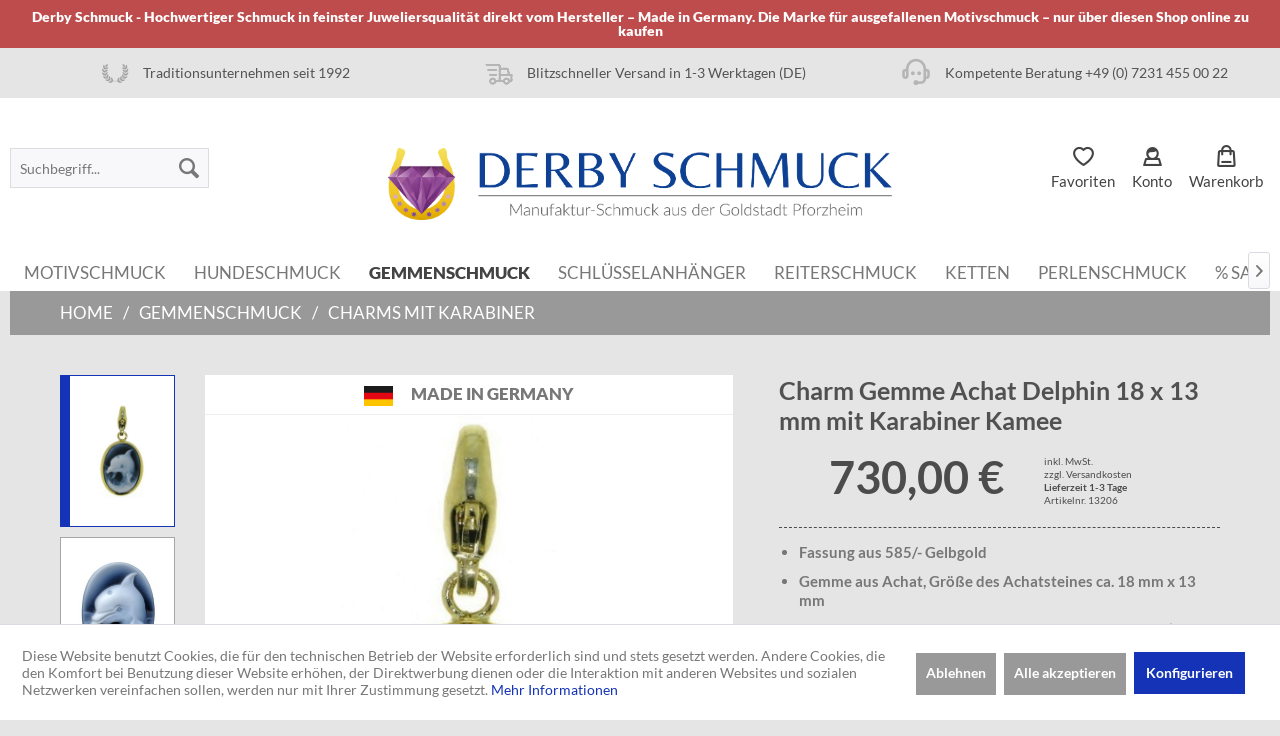

--- FILE ---
content_type: text/html; charset=UTF-8
request_url: https://derby-schmuck.de/detail/index/sArticle/1509
body_size: 21224
content:
<!DOCTYPE html> <html class="no-js" lang="de" itemscope="itemscope" itemtype="https://schema.org/WebPage"> <head> <meta charset="utf-8"> <meta name="author" content="Derby-Schmuck" /> <meta name="robots" content="index,follow" /> <meta name="revisit-after" content="15 days" /> <meta name="keywords" content="zeigt, Motiv, mm, Achat, Die, Foto, Eine, Naturprodukt, können Fassung, abweichen, vom, geringfügig, Optik, Farbe, daß , Achatstein, Großaufnahme. Achat, ungefaßt, Gelbgold Gemme, einmal" /> <meta name="description" content="Bestellen Sie diesen Delphin u.v.a Motive als Achatgemme - Klassisch oder modern - hochwertig - direkt beim Hersteller - Feinste Qualität - Made in Germany" /> <meta property="og:type" content="product" /> <meta property="og:site_name" content="Derby International" /> <meta property="og:url" content="https://derby-schmuck.de/detail/index/sArticle/1509" /> <meta property="og:title" content="Charm Gemme Achat Delphin 18 x 13 mm mit Karabiner Kamee" /> <meta property="og:description" content="Eine Achatgemme mit Delphinmotiv als hochwertiger Schmuckanhänger mit Karabiner für vielfältigen Einsatz. Die Fassung ist massiv und stabil gearbeitet. Dank des Karabiners kann der Anhänger in fast jede Kette eingehängt werden,..." /> <meta property="og:image" content="https://derby-schmuck.de/media/image/d8/da/10/1605_0_anhaenger-gemme-delphin-18-x-13-mm-mit-karabiner_1200x628.jpg" /> <meta property="product:brand" content="Derby International" /> <meta property="product:price" content="730,00" /> <meta property="product:product_link" content="https://derby-schmuck.de/detail/index/sArticle/1509" /> <meta name="twitter:card" content="product" /> <meta name="twitter:site" content="Derby International" /> <meta name="twitter:title" content="Charm Gemme Achat Delphin 18 x 13 mm mit Karabiner Kamee" /> <meta name="twitter:description" content="Eine Achatgemme mit Delphinmotiv als hochwertiger Schmuckanhänger mit Karabiner für vielfältigen Einsatz. Die Fassung ist massiv und stabil gearbeitet. Dank des Karabiners kann der Anhänger in fast jede Kette eingehängt werden,..." /> <meta name="twitter:image" content="https://derby-schmuck.de/media/image/d8/da/10/1605_0_anhaenger-gemme-delphin-18-x-13-mm-mit-karabiner_1200x628.jpg" /> <meta itemprop="copyrightHolder" content="Derby International" /> <meta itemprop="copyrightYear" content="2014" /> <meta itemprop="isFamilyFriendly" content="True" /> <meta itemprop="image" content="https://derby-schmuck.de/media/image/18/ca/d8/derby_logo_y2.png" /> <meta name="viewport" content="width=device-width, initial-scale=1.0"> <meta name="mobile-web-app-capable" content="yes"> <meta name="apple-mobile-web-app-title" content="Derby International"> <meta name="apple-mobile-web-app-capable" content="yes"> <meta name="apple-mobile-web-app-status-bar-style" content="default"> <link rel="apple-touch-icon-precomposed" href="https://derby-schmuck.de/media/image/d5/37/82/Apple_Touch_Icon_Derby-Schmuck.png"> <link rel="shortcut icon" href="https://derby-schmuck.de/media/image/7e/fd/9f/Favicon_Derby-SchmuckXpCupd4NGffxc.png"> <meta name="msapplication-navbutton-color" content="#1433b6" /> <meta name="application-name" content="Derby International" /> <meta name="msapplication-starturl" content="https://derby-schmuck.de/" /> <meta name="msapplication-window" content="width=1024;height=768" /> <meta name="msapplication-TileImage" content="https://derby-schmuck.de/media/image/9d/a2/72/Windows_Kachel_Icon_Derby-Schmuck.png"> <meta name="msapplication-TileColor" content="#1433b6"> <meta name="theme-color" content="#1433b6" /> <link rel="canonical" href="https://derby-schmuck.de/detail/index/sArticle/1509" /> <title itemprop="name">Achat-Gemme Delphin Anhänger mit Karabiner 585/- Gold online kaufen </title> <link href="/web/cache/1754916313_ce3c16117bf9e3e1bc207a38d5a73c50.css" media="all" rel="stylesheet" type="text/css" /> <link type="text/css" media="all" rel="stylesheet" href="/engine/Shopware/Plugins/Community/Frontend/sKUZOPreisAufAnfrage/view/frontend/_resources/styles/PreisAufAnfrage.css" /> <script>
window.basketData = {
hasData: false,
data:[]
};
</script> <script>
var gaProperty = 'UA-125796850-1';
// Disable tracking if the opt-out cookie exists.
var disableStr = 'ga-disable-' + gaProperty;
if (document.cookie.indexOf(disableStr + '=true') > -1) {
window[disableStr] = true;
}
// Opt-out function
function gaOptout() {
document.cookie = disableStr + '=true; expires=Thu, 31 Dec 2199 23:59:59 UTC; path=/';
window[disableStr] = true;
}
</script> <div data-googleAnalytics="true" data-googleConversionID="" data-googleConversionLabel="" data-googleConversionLanguage="" data-googleTrackingID="UA-125796850-1" data-googleAnonymizeIp="1" data-googleOptOutCookie="1" data-googleTrackingLibrary="ua" data-realAmount="" data-showCookieNote="1" data-cookieNoteMode="1" > </div> </head> <body class="is--ctl-detail is--act-index" > <div data-paypalUnifiedMetaDataContainer="true" data-paypalUnifiedRestoreOrderNumberUrl="https://derby-schmuck.de/widgets/PaypalUnifiedOrderNumber/restoreOrderNumber" class="is--hidden"> </div> <aside class="banner-bar"> <div class="container"> <div class="banner-bar--item"> <div class="item--name">Derby Schmuck - Hochwertiger Schmuck in feinster Juweliersqualität direkt vom Hersteller – Made in Germany. Die Marke für ausgefallenen Motivschmuck – nur über diesen Shop online zu kaufen</div> </div> </div> </aside> <style> .banner-bar{ background: #BF4C4C !important; color: #FFF !important; } </style> <div class="page-wrap"> <noscript class="noscript-main"> <div class="alert is--warning"> <div class="alert--icon"> <i class="icon--element icon--warning"></i> </div> <div class="alert--content"> Um Derby&#x20;International in vollem Umfang nutzen zu k&ouml;nnen, empfehlen wir Ihnen Javascript in Ihrem Browser zu aktiveren. </div> </div> </noscript> <header class="header-main"> <aside class="trust-bar"> <div class="container"> <div class="trust-bar--item"> <div class="item--icon"><img src="/themes/Frontend/Derby/frontend/_public/src/img/icons/lorbeer.png" alt="Traditionsunternehmen seit 1992" /></div> <div class="item--name">Traditionsunternehmen seit 1992</div> </div> <div class="trust-bar--item"> <div class="item--icon"><img src="/themes/Frontend/Derby/frontend/_public/src/img/icons/trust2.png" alt="Blitzschneller Versand in 1-3 Werktagen (DE)" /></div> <div class="item--name">Blitzschneller Versand in 1-3 Werktagen (DE)</div> </div> <div class="trust-bar--item"> <div class="item--icon"><img src="/themes/Frontend/Derby/frontend/_public/src/img/icons/trust3.png" alt="Kompetente Beratung +49 (0) 7231 455 00 22" /></div> <div class="item--name">Kompetente Beratung +49 (0) 7231 455 00 22</div> </div> </div> </aside> <div class="container header--navigation"> <div class="navigation--entry entry--search" role="menuitem" data-search="true" aria-haspopup="true"> <a class="btn entry--link entry--trigger" href="#show-hide--search" title="Suche anzeigen / schließen"> <i class="icon--search"></i> <span class="search--display">Suchen</span> </a> <form action="/search" method="get" class="main-search--form"> <input type="search" name="sSearch" aria-label="Suchbegriff..." class="main-search--field" autocomplete="off" autocapitalize="off" placeholder="Suchbegriff..." maxlength="30" /> <button type="submit" class="main-search--button" aria-label="Suchen"> <i class="icon--search"></i> <span class="main-search--text">Suchen</span> </button> <div class="form--ajax-loader">&nbsp;</div> </form> <div class="main-search--results"></div> </div> <div class="shop-navi-container"> <nav class="shop--navigation block-group"> <ul class="navigation--list block-group" role="menubar"> <li class="navigation--entry entry--menu-left" role="menuitem"> <a class="entry--link entry--trigger btn is--icon-left" href="#mobile-nav" data-mobilenav="true" > <i class="icon--menu"></i> Menü </a> </li> <li class="navigation--entry entry--account entry--wishlist" role="menuitem"> <a href="https://derby-schmuck.de/note" title="Favoriten" class="entry--link account--link"> <i class="derby-heart"></i> <span class="account--display">Favoriten</span> </a> </li> <li class="navigation--entry entry--search" role="menuitem" data-search="true" aria-haspopup="true" data-minLength="3"> <a class="btn entry--link entry--trigger" href="#show-hide--search" title="Suche anzeigen / schließen" aria-label="Suche anzeigen / schließen"> <i class="icon--search"></i> <span class="search--display">Suchen</span> </a> <form action="/search" method="get" class="main-search--form"> <input type="search" name="sSearch" aria-label="Suchbegriff..." class="main-search--field" autocomplete="off" autocapitalize="off" placeholder="Suchbegriff..." maxlength="30" /> <button type="submit" class="main-search--button" aria-label="Suchen"> <i class="icon--search"></i> <span class="main-search--text">Suchen</span> </button> <div class="form--ajax-loader">&nbsp;</div> </form> <div class="main-search--results"></div> </li>  <li class="navigation--entry entry--account" role="menuitem"> <a href="https://derby-schmuck.de/account" title="Konto" class="entry--link account--link"> <i class="derby-person"></i> <span class="account--display"> Konto </span> </a> </li> <li class="navigation--entry entry--cart" role="menuitem"> <a class="entry--link cart--link " href="https://derby-schmuck.de/checkout/cart" title="Warenkorb"> <i class="derby-bag"></i> <span class="cart--display"> Warenkorb </span> </a> <div class="ajax-loader">&nbsp;</div> </li>  </ul> </nav> <div class="mobile--nav"> <ul class="menu--list menu--level-0"> <li class="menu--list-item item--level-0 deeper"> <a href="https://derby-schmuck.de/motivschmuck/" class="menu--list-item-link" title="Motivschmuck">Motivschmuck</a> <ul class="menu--list menu--level-1"> <li class="menu--list-item item--level-1 "> <a href="https://derby-schmuck.de/motivschmuck/beruf-werkzeug/" class="menu--list-item-link" title="Beruf &amp; Werkzeug ">Beruf & Werkzeug </a> </li> <li class="menu--list-item item--level-1 "> <a href="https://derby-schmuck.de/motivschmuck/buchstaben-alphabet/" class="menu--list-item-link" title="Buchstaben Alphabet">Buchstaben Alphabet</a> </li> <li class="menu--list-item item--level-1 "> <a href="https://derby-schmuck.de/motivschmuck/chinesische-schriftzeichen/" class="menu--list-item-link" title="Chinesische Schriftzeichen">Chinesische Schriftzeichen</a> </li> <li class="menu--list-item item--level-1 "> <a href="https://derby-schmuck.de/motivschmuck/fabelwesen-maerchenfiguren/" class="menu--list-item-link" title="Fabelwesen &amp; Märchenfiguren">Fabelwesen & Märchenfiguren</a> </li> <li class="menu--list-item item--level-1 "> <a href="https://derby-schmuck.de/motivschmuck/flugzeuge-fahrzeuge/" class="menu--list-item-link" title="Flugzeuge &amp; Fahrzeuge">Flugzeuge & Fahrzeuge</a> </li> <li class="menu--list-item item--level-1 "> <a href="https://derby-schmuck.de/motivschmuck/gluecksbringer-talisman/" class="menu--list-item-link" title="Glücksbringer &amp; Talisman">Glücksbringer & Talisman</a> </li> <li class="menu--list-item item--level-1 "> <a href="https://derby-schmuck.de/motivschmuck/jagd-trachtenschmuck/" class="menu--list-item-link" title="Jagd &amp; Trachtenschmuck">Jagd & Trachtenschmuck</a> </li> <li class="menu--list-item item--level-1 "> <a href="https://derby-schmuck.de/motivschmuck/liebe-herzen-erotik/" class="menu--list-item-link" title="Liebe Herzen &amp; Erotik">Liebe Herzen & Erotik</a> </li> <li class="menu--list-item item--level-1 "> <a href="https://derby-schmuck.de/motivschmuck/kreuze-religion/" class="menu--list-item-link" title="Kreuze &amp; Religion">Kreuze & Religion</a> </li> <li class="menu--list-item item--level-1 "> <a href="https://derby-schmuck.de/motivschmuck/musik/" class="menu--list-item-link" title="Musik">Musik</a> </li> <li class="menu--list-item item--level-1 "> <a href="https://derby-schmuck.de/motivschmuck/pflanzen/" class="menu--list-item-link" title="Pflanzen">Pflanzen</a> </li> <li class="menu--list-item item--level-1 deeper"> <a href="https://derby-schmuck.de/motivschmuck/sport/" class="menu--list-item-link" title="Sport">Sport</a> <ul class="menu--list menu--level-2"> <li class="menu--list-item item--level-2 "> <a href="https://derby-schmuck.de/motivschmuck/sport/wassersport/" class="menu--list-item-link" title="Wassersport">Wassersport</a> </li> <li class="menu--list-item item--level-2 "> <a href="https://derby-schmuck.de/motivschmuck/sport/wintersport/" class="menu--list-item-link" title="Wintersport">Wintersport</a> </li> <li class="menu--list-item item--level-2 "> <a href="https://derby-schmuck.de/motivschmuck/sport/ballsport/" class="menu--list-item-link" title="Ballsport">Ballsport</a> </li> <li class="menu--list-item item--level-2 "> <a href="https://derby-schmuck.de/motivschmuck/sport/fahrsport-flugsport/" class="menu--list-item-link" title="Fahrsport &amp; Flugsport">Fahrsport & Flugsport</a> </li> <li class="menu--list-item item--level-2 "> <a href="https://derby-schmuck.de/motivschmuck/sport/kampfsport-kraftsport/" class="menu--list-item-link" title="Kampfsport &amp; Kraftsport">Kampfsport & Kraftsport</a> </li> <li class="menu--list-item item--level-2 "> <a href="https://derby-schmuck.de/motivschmuck/sport/freizeit-sport-hobby/" class="menu--list-item-link" title="Freizeit Sport &amp; Hobby">Freizeit Sport & Hobby</a> </li> <li class="menu--list-item item--level-2 "> <a href="https://derby-schmuck.de/motivschmuck/sport/laufsport-turnen/" class="menu--list-item-link" title="Laufsport &amp; Turnen">Laufsport & Turnen</a> </li> </ul> </li> <li class="menu--list-item item--level-1 deeper"> <a href="https://derby-schmuck.de/motivschmuck/sternzeichen-tierkreiszeichen/" class="menu--list-item-link" title="Sternzeichen - Tierkreiszeichen">Sternzeichen - Tierkreiszeichen</a> <ul class="menu--list menu--level-2"> <li class="menu--list-item item--level-2 "> <a href="https://derby-schmuck.de/motivschmuck/sternzeichen-tierkreiszeichen/deutsche/" class="menu--list-item-link" title="deutsche">deutsche</a> </li> <li class="menu--list-item item--level-2 "> <a href="https://derby-schmuck.de/motivschmuck/sternzeichen-tierkreiszeichen/chinesische/" class="menu--list-item-link" title="chinesische">chinesische</a> </li> </ul> </li> <li class="menu--list-item item--level-1 deeper"> <a href="https://derby-schmuck.de/motivschmuck/tiere/" class="menu--list-item-link" title="Tiere">Tiere</a> <ul class="menu--list menu--level-2"> <li class="menu--list-item item--level-2 "> <a href="https://derby-schmuck.de/motivschmuck/tiere/fische-meerestiere/" class="menu--list-item-link" title="Fische &amp; Meerestiere">Fische & Meerestiere</a> </li> <li class="menu--list-item item--level-2 "> <a href="https://derby-schmuck.de/motivschmuck/tiere/voegel-fledermaus/" class="menu--list-item-link" title="Vögel &amp; Fledermaus">Vögel & Fledermaus</a> </li> <li class="menu--list-item item--level-2 "> <a href="https://derby-schmuck.de/motivschmuck/tiere/katzen/" class="menu--list-item-link" title="Katzen">Katzen</a> </li> <li class="menu--list-item item--level-2 "> <a href="https://derby-schmuck.de/motivschmuck/tiere/einheimische-tiere/" class="menu--list-item-link" title="Einheimische Tiere">Einheimische Tiere</a> </li> <li class="menu--list-item item--level-2 "> <a href="https://derby-schmuck.de/motivschmuck/tiere/exotische-tiere/" class="menu--list-item-link" title="Exotische Tiere">Exotische Tiere</a> </li> </ul> </li> </ul> </li> <li class="menu--list-item item--level-0 deeper"> <a href="https://derby-schmuck.de/hundeschmuck/" class="menu--list-item-link" title="Hundeschmuck">Hundeschmuck</a> <ul class="menu--list menu--level-1"> <li class="menu--list-item item--level-1 "> <a href="https://derby-schmuck.de/hundeschmuck/anhaenger/" class="menu--list-item-link" title="Anhänger">Anhänger</a> </li> <li class="menu--list-item item--level-1 "> <a href="https://derby-schmuck.de/hundeschmuck/charms-mit-karabiner/" class="menu--list-item-link" title="Charms mit Karabiner">Charms mit Karabiner</a> </li> <li class="menu--list-item item--level-1 "> <a href="https://derby-schmuck.de/hundeschmuck/schluesselanhaenger/" class="menu--list-item-link" title="Schlüsselanhänger">Schlüsselanhänger</a> </li> <li class="menu--list-item item--level-1 "> <a href="https://derby-schmuck.de/hundeschmuck/gravurschilder-fuer-hunde/" class="menu--list-item-link" title="Gravurschilder für Hunde">Gravurschilder für Hunde</a> </li> </ul> </li> <li class="menu--list-item item--level-0 deeper"> <a href="https://derby-schmuck.de/gemmenschmuck/" class="menu--list-item-link" title="Gemmenschmuck">Gemmenschmuck</a> <ul class="menu--list menu--level-1"> <li class="menu--list-item item--level-1 deeper"> <a href="https://derby-schmuck.de/gemmenschmuck/anhaenger/" class="menu--list-item-link" title="Anhänger">Anhänger</a> <ul class="menu--list menu--level-2"> <li class="menu--list-item item--level-2 "> <a href="https://derby-schmuck.de/gemmenschmuck/anhaenger/klassiker/" class="menu--list-item-link" title="Klassiker">Klassiker</a> </li> <li class="menu--list-item item--level-2 "> <a href="https://derby-schmuck.de/gemmenschmuck/anhaenger/tiere/" class="menu--list-item-link" title="Tiere">Tiere</a> </li> <li class="menu--list-item item--level-2 "> <a href="https://derby-schmuck.de/gemmenschmuck/anhaenger/hunderassen/" class="menu--list-item-link" title="Hunderassen">Hunderassen</a> </li> <li class="menu--list-item item--level-2 "> <a href="https://derby-schmuck.de/gemmenschmuck/anhaenger/pferde/" class="menu--list-item-link" title="Pferde">Pferde</a> </li> <li class="menu--list-item item--level-2 "> <a href="https://derby-schmuck.de/gemmenschmuck/anhaenger/sternzeichen-tierkreiszeichen/" class="menu--list-item-link" title="Sternzeichen - Tierkreiszeichen">Sternzeichen - Tierkreiszeichen</a> </li> </ul> </li> <li class="menu--list-item item--level-1 "> <a href="https://derby-schmuck.de/gemmenschmuck/charms-mit-karabiner/" class="menu--list-item-link" title="Charms mit Karabiner">Charms mit Karabiner</a> </li> <li class="menu--list-item item--level-1 deeper"> <a href="https://derby-schmuck.de/gemmenschmuck/ringe/" class="menu--list-item-link" title="Ringe">Ringe</a> <ul class="menu--list menu--level-2"> <li class="menu--list-item item--level-2 "> <a href="https://derby-schmuck.de/gemmenschmuck/ringe/klassiker/" class="menu--list-item-link" title="Klassiker">Klassiker</a> </li> <li class="menu--list-item item--level-2 "> <a href="https://derby-schmuck.de/gemmenschmuck/ringe/pferde-reitsport/" class="menu--list-item-link" title="Pferde &amp; Reitsport">Pferde & Reitsport</a> </li> <li class="menu--list-item item--level-2 "> <a href="https://derby-schmuck.de/gemmenschmuck/ringe/tiere-hunderassen/" class="menu--list-item-link" title="Tiere &amp; Hunderassen">Tiere & Hunderassen</a> </li> <li class="menu--list-item item--level-2 "> <a href="https://derby-schmuck.de/gemmenschmuck/ringe/sternzeichen-tierkreiszeichen/" class="menu--list-item-link" title="Sternzeichen - Tierkreiszeichen">Sternzeichen - Tierkreiszeichen</a> </li> </ul> </li> <li class="menu--list-item item--level-1 "> <a href="https://derby-schmuck.de/gemmenschmuck/broschen/" class="menu--list-item-link" title="Broschen">Broschen</a> </li> <li class="menu--list-item item--level-1 "> <a href="https://derby-schmuck.de/gemmenschmuck/manschettenknoepfe/" class="menu--list-item-link" title="Manschettenknöpfe">Manschettenknöpfe</a> </li> </ul> </li> <li class="menu--list-item item--level-0 deeper"> <a href="https://derby-schmuck.de/schluesselanhaenger/" class="menu--list-item-link" title="Schlüsselanhänger">Schlüsselanhänger</a> <ul class="menu--list menu--level-1"> <li class="menu--list-item item--level-1 "> <a href="https://derby-schmuck.de/schluesselanhaenger/berufe/" class="menu--list-item-link" title="Berufe">Berufe</a> </li> <li class="menu--list-item item--level-1 "> <a href="https://derby-schmuck.de/schluesselanhaenger/gluecksbringer/" class="menu--list-item-link" title="Glücksbringer">Glücksbringer</a> </li> <li class="menu--list-item item--level-1 "> <a href="https://derby-schmuck.de/schluesselanhaenger/hunderassen/" class="menu--list-item-link" title="Hunderassen">Hunderassen</a> </li> <li class="menu--list-item item--level-1 "> <a href="https://derby-schmuck.de/schluesselanhaenger/musik/" class="menu--list-item-link" title="Musik">Musik</a> </li> <li class="menu--list-item item--level-1 "> <a href="https://derby-schmuck.de/schluesselanhaenger/sport/" class="menu--list-item-link" title="Sport">Sport</a> </li> <li class="menu--list-item item--level-1 "> <a href="https://derby-schmuck.de/schluesselanhaenger/tiere/" class="menu--list-item-link" title="Tiere">Tiere</a> </li> </ul> </li> <li class="menu--list-item item--level-0 deeper"> <a href="https://derby-schmuck.de/reiterschmuck/" class="menu--list-item-link" title="Reiterschmuck">Reiterschmuck</a> <ul class="menu--list menu--level-1"> <li class="menu--list-item item--level-1 deeper"> <a href="https://derby-schmuck.de/reiterschmuck/anhaenger/" class="menu--list-item-link" title="Anhänger">Anhänger</a> <ul class="menu--list menu--level-2"> <li class="menu--list-item item--level-2 "> <a href="https://derby-schmuck.de/reiterschmuck/anhaenger/brandzeichen/" class="menu--list-item-link" title="Brandzeichen">Brandzeichen</a> </li> <li class="menu--list-item item--level-2 "> <a href="https://derby-schmuck.de/reiterschmuck/anhaenger/pferde/" class="menu--list-item-link" title="Pferde">Pferde</a> </li> <li class="menu--list-item item--level-2 "> <a href="https://derby-schmuck.de/reiterschmuck/anhaenger/reitzubehoer/" class="menu--list-item-link" title="Reitzubehör">Reitzubehör</a> </li> <li class="menu--list-item item--level-2 "> <a href="https://derby-schmuck.de/reiterschmuck/anhaenger/hufeisen/" class="menu--list-item-link" title="Hufeisen">Hufeisen</a> </li> <li class="menu--list-item item--level-2 "> <a href="https://derby-schmuck.de/reiterschmuck/anhaenger/westernreiten/" class="menu--list-item-link" title="Westernreiten">Westernreiten</a> </li> </ul> </li> <li class="menu--list-item item--level-1 "> <a href="https://derby-schmuck.de/reiterschmuck/armbaender/" class="menu--list-item-link" title="Armbänder">Armbänder</a> </li> <li class="menu--list-item item--level-1 "> <a href="https://derby-schmuck.de/reiterschmuck/broschen-plastronnadeln/" class="menu--list-item-link" title="Broschen &amp; Plastronnadeln">Broschen & Plastronnadeln</a> </li> <li class="menu--list-item item--level-1 "> <a href="https://derby-schmuck.de/reiterschmuck/collier-halsketten/" class="menu--list-item-link" title="Collier Halsketten">Collier Halsketten</a> </li> <li class="menu--list-item item--level-1 deeper"> <a href="https://derby-schmuck.de/reiterschmuck/charms-mit-karabiner/" class="menu--list-item-link" title="Charms mit Karabiner">Charms mit Karabiner</a> <ul class="menu--list menu--level-2"> <li class="menu--list-item item--level-2 "> <a href="https://derby-schmuck.de/reiterschmuck/charms-mit-karabiner/brandzeichen/" class="menu--list-item-link" title="Brandzeichen">Brandzeichen</a> </li> <li class="menu--list-item item--level-2 "> <a href="https://derby-schmuck.de/reiterschmuck/charms-mit-karabiner/pferde/" class="menu--list-item-link" title="Pferde">Pferde</a> </li> <li class="menu--list-item item--level-2 "> <a href="https://derby-schmuck.de/reiterschmuck/charms-mit-karabiner/reitzubehoer/" class="menu--list-item-link" title="Reitzubehör">Reitzubehör</a> </li> </ul> </li> <li class="menu--list-item item--level-1 "> <a href="https://derby-schmuck.de/reiterschmuck/krawattenhalter/" class="menu--list-item-link" title="Krawattenhalter">Krawattenhalter</a> </li> <li class="menu--list-item item--level-1 "> <a href="https://derby-schmuck.de/reiterschmuck/manschettenknoepfe/" class="menu--list-item-link" title="Manschettenknöpfe">Manschettenknöpfe</a> </li> <li class="menu--list-item item--level-1 "> <a href="https://derby-schmuck.de/reiterschmuck/reversnadeln-krawattennadeln/" class="menu--list-item-link" title="Reversnadeln &amp; Krawattennadeln">Reversnadeln & Krawattennadeln</a> </li> <li class="menu--list-item item--level-1 "> <a href="https://derby-schmuck.de/reiterschmuck/ohrschmuck/" class="menu--list-item-link" title="Ohrschmuck">Ohrschmuck</a> </li> <li class="menu--list-item item--level-1 deeper"> <a href="https://derby-schmuck.de/reiterschmuck/ringe/" class="menu--list-item-link" title="Ringe">Ringe</a> <ul class="menu--list menu--level-2"> <li class="menu--list-item item--level-2 "> <a href="https://derby-schmuck.de/reiterschmuck/ringe/pferde/" class="menu--list-item-link" title="Pferde">Pferde</a> </li> <li class="menu--list-item item--level-2 "> <a href="https://derby-schmuck.de/reiterschmuck/ringe/hufeisen/" class="menu--list-item-link" title="Hufeisen">Hufeisen</a> </li> <li class="menu--list-item item--level-2 "> <a href="https://derby-schmuck.de/reiterschmuck/ringe/reitzubehoer/" class="menu--list-item-link" title="Reitzubehör">Reitzubehör</a> </li> </ul> </li> <li class="menu--list-item item--level-1 "> <a href="https://derby-schmuck.de/reiterschmuck/schluesselanhaenger/" class="menu--list-item-link" title="Schlüsselanhänger">Schlüsselanhänger</a> </li> <li class="menu--list-item item--level-1 "> <a href="https://derby-schmuck.de/reiterschmuck/gravurschilder-fuer-pferde/" class="menu--list-item-link" title="Gravurschilder für Pferde">Gravurschilder für Pferde</a> </li> </ul> </li> <li class="menu--list-item item--level-0 deeper"> <a href="https://derby-schmuck.de/ketten/" class="menu--list-item-link" title="Ketten">Ketten</a> <ul class="menu--list menu--level-1"> <li class="menu--list-item item--level-1 "> <a href="https://derby-schmuck.de/ketten/ketten-fuer-anhaenger/" class="menu--list-item-link" title="Ketten für Anhänger">Ketten für Anhänger</a> </li> <li class="menu--list-item item--level-1 "> <a href="https://derby-schmuck.de/ketten/kautschukketten/" class="menu--list-item-link" title="Kautschukketten">Kautschukketten</a> </li> <li class="menu--list-item item--level-1 "> <a href="https://derby-schmuck.de/ketten/omegareifen/" class="menu--list-item-link" title="Omegareifen">Omegareifen</a> </li> <li class="menu--list-item item--level-1 "> <a href="https://derby-schmuck.de/ketten/schmuckketten/" class="menu--list-item-link" title="Schmuckketten">Schmuckketten</a> </li> <li class="menu--list-item item--level-1 "> <a href="https://derby-schmuck.de/ketten/farbsteinketten/" class="menu--list-item-link" title="Farbsteinketten">Farbsteinketten</a> </li> <li class="menu--list-item item--level-1 "> <a href="https://derby-schmuck.de/ketten/gliederarmband-fuer-charms/" class="menu--list-item-link" title="Gliederarmband für Charms">Gliederarmband für Charms</a> </li> </ul> </li> <li class="menu--list-item item--level-0 "> <a href="https://derby-schmuck.de/perlenschmuck/" class="menu--list-item-link" title="Perlenschmuck">Perlenschmuck</a> </li> <li class="menu--list-item item--level-0 "> <a href="https://derby-schmuck.de/sale/" class="menu--list-item-link" title="% SALE">% SALE</a> </li> </ul> </div> </div> <div class="logo-main block-group" role="banner"> <div class="logo--shop block"> <a class="logo--link" href="https://derby-schmuck.de/" title="Derby International - zur Startseite wechseln"> <picture> <source srcset="https://derby-schmuck.de/media/image/18/ca/d8/derby_logo_y2.png" media="(min-width: 78.75em)"> <source srcset="https://derby-schmuck.de/media/image/18/ca/d8/derby_logo_y2.png" media="(min-width: 64em)"> <source srcset="https://derby-schmuck.de/media/image/18/ca/d8/derby_logo_y2.png" media="(min-width: 48em)"> <img srcset="https://derby-schmuck.de/media/image/18/ca/d8/derby_logo_y2.png" alt="Derby International - zur Startseite wechseln" /> </picture> </a> </div> </div> <div class="container--ajax-cart" data-collapse-cart="true" data-displayMode="offcanvas"></div> </div> </header> <nav class="navigation-main"> <div class="container"> <div class="navigation--inner" data-menu-scroller="true" data-listSelector=".navigation--list.container" data-viewPortSelector=".navigation--list-wrapper"> <div class="navigation--list-wrapper"> <ul class="navigation--list container" role="menubar" itemscope="itemscope" itemtype="https://schema.org/SiteNavigationElement"> <li class="navigation--entry" role="menuitem"><a class="navigation--link" href="https://derby-schmuck.de/motivschmuck/" title="Motivschmuck" aria-label="Motivschmuck" itemprop="url"><span itemprop="name">Motivschmuck</span></a></li><li class="navigation--entry" role="menuitem"><a class="navigation--link" href="https://derby-schmuck.de/hundeschmuck/" title="Hundeschmuck" aria-label="Hundeschmuck" itemprop="url"><span itemprop="name">Hundeschmuck</span></a></li><li class="navigation--entry is--active" role="menuitem"><a class="navigation--link is--active" href="https://derby-schmuck.de/gemmenschmuck/" title="Gemmenschmuck" aria-label="Gemmenschmuck" itemprop="url"><span itemprop="name">Gemmenschmuck</span></a></li><li class="navigation--entry" role="menuitem"><a class="navigation--link" href="https://derby-schmuck.de/schluesselanhaenger/" title="Schlüsselanhänger" aria-label="Schlüsselanhänger" itemprop="url"><span itemprop="name">Schlüsselanhänger</span></a></li><li class="navigation--entry" role="menuitem"><a class="navigation--link" href="https://derby-schmuck.de/reiterschmuck/" title="Reiterschmuck" aria-label="Reiterschmuck" itemprop="url"><span itemprop="name">Reiterschmuck</span></a></li><li class="navigation--entry" role="menuitem"><a class="navigation--link" href="https://derby-schmuck.de/ketten/" title="Ketten" aria-label="Ketten" itemprop="url"><span itemprop="name">Ketten</span></a></li><li class="navigation--entry" role="menuitem"><a class="navigation--link" href="https://derby-schmuck.de/perlenschmuck/" title="Perlenschmuck" aria-label="Perlenschmuck" itemprop="url"><span itemprop="name">Perlenschmuck</span></a></li><li class="navigation--entry" role="menuitem"><a class="navigation--link" href="https://derby-schmuck.de/sale/" title="% SALE" aria-label="% SALE" itemprop="url"><span itemprop="name">% SALE</span></a></li> </ul> </div> <div class="advanced-menu" data-advanced-menu="true" data-hoverDelay="250"> <div class="menu--container"> <div class="button-container"> <a href="https://derby-schmuck.de/motivschmuck/" class="button--category" aria-label="Zur Kategorie Motivschmuck" title="Zur Kategorie Motivschmuck"> <i class="icon--arrow-right"></i> Zur Kategorie Motivschmuck </a> <span class="button--close"> <i class="icon--cross"></i> </span> </div> <div class="content--wrapper has--content has--teaser"> <ul class="menu--list menu--level-0 columns--3" style="width: 75%;"> <li class="menu--list-item item--level-0" style="width: 100%"> <a href="https://derby-schmuck.de/motivschmuck/beruf-werkzeug/" class="menu--list-item-link" aria-label="Beruf &amp; Werkzeug " title="Beruf &amp; Werkzeug ">Beruf & Werkzeug </a> </li> <li class="menu--list-item item--level-0" style="width: 100%"> <a href="https://derby-schmuck.de/motivschmuck/buchstaben-alphabet/" class="menu--list-item-link" aria-label="Buchstaben Alphabet" title="Buchstaben Alphabet">Buchstaben Alphabet</a> </li> <li class="menu--list-item item--level-0" style="width: 100%"> <a href="https://derby-schmuck.de/motivschmuck/chinesische-schriftzeichen/" class="menu--list-item-link" aria-label="Chinesische Schriftzeichen" title="Chinesische Schriftzeichen">Chinesische Schriftzeichen</a> </li> <li class="menu--list-item item--level-0" style="width: 100%"> <a href="https://derby-schmuck.de/motivschmuck/fabelwesen-maerchenfiguren/" class="menu--list-item-link" aria-label="Fabelwesen &amp; Märchenfiguren" title="Fabelwesen &amp; Märchenfiguren">Fabelwesen & Märchenfiguren</a> </li> <li class="menu--list-item item--level-0" style="width: 100%"> <a href="https://derby-schmuck.de/motivschmuck/flugzeuge-fahrzeuge/" class="menu--list-item-link" aria-label="Flugzeuge &amp; Fahrzeuge" title="Flugzeuge &amp; Fahrzeuge">Flugzeuge & Fahrzeuge</a> </li> <li class="menu--list-item item--level-0" style="width: 100%"> <a href="https://derby-schmuck.de/motivschmuck/gluecksbringer-talisman/" class="menu--list-item-link" aria-label="Glücksbringer &amp; Talisman" title="Glücksbringer &amp; Talisman">Glücksbringer & Talisman</a> </li> <li class="menu--list-item item--level-0" style="width: 100%"> <a href="https://derby-schmuck.de/motivschmuck/jagd-trachtenschmuck/" class="menu--list-item-link" aria-label="Jagd &amp; Trachtenschmuck" title="Jagd &amp; Trachtenschmuck">Jagd & Trachtenschmuck</a> </li> <li class="menu--list-item item--level-0" style="width: 100%"> <a href="https://derby-schmuck.de/motivschmuck/liebe-herzen-erotik/" class="menu--list-item-link" aria-label="Liebe Herzen &amp; Erotik" title="Liebe Herzen &amp; Erotik">Liebe Herzen & Erotik</a> </li> <li class="menu--list-item item--level-0" style="width: 100%"> <a href="https://derby-schmuck.de/motivschmuck/kreuze-religion/" class="menu--list-item-link" aria-label="Kreuze &amp; Religion" title="Kreuze &amp; Religion">Kreuze & Religion</a> </li> <li class="menu--list-item item--level-0" style="width: 100%"> <a href="https://derby-schmuck.de/motivschmuck/musik/" class="menu--list-item-link" aria-label="Musik" title="Musik">Musik</a> </li> <li class="menu--list-item item--level-0" style="width: 100%"> <a href="https://derby-schmuck.de/motivschmuck/pflanzen/" class="menu--list-item-link" aria-label="Pflanzen" title="Pflanzen">Pflanzen</a> </li> <li class="menu--list-item item--level-0" style="width: 100%"> <a href="https://derby-schmuck.de/motivschmuck/sport/" class="menu--list-item-link" aria-label="Sport" title="Sport">Sport</a> <ul class="menu--list menu--level-1 columns--3"> <li class="menu--list-item item--level-1"> <a href="https://derby-schmuck.de/motivschmuck/sport/wassersport/" class="menu--list-item-link" aria-label="Wassersport" title="Wassersport">Wassersport</a> </li> <li class="menu--list-item item--level-1"> <a href="https://derby-schmuck.de/motivschmuck/sport/wintersport/" class="menu--list-item-link" aria-label="Wintersport" title="Wintersport">Wintersport</a> </li> <li class="menu--list-item item--level-1"> <a href="https://derby-schmuck.de/motivschmuck/sport/ballsport/" class="menu--list-item-link" aria-label="Ballsport" title="Ballsport">Ballsport</a> </li> <li class="menu--list-item item--level-1"> <a href="https://derby-schmuck.de/motivschmuck/sport/fahrsport-flugsport/" class="menu--list-item-link" aria-label="Fahrsport &amp; Flugsport" title="Fahrsport &amp; Flugsport">Fahrsport & Flugsport</a> </li> <li class="menu--list-item item--level-1"> <a href="https://derby-schmuck.de/motivschmuck/sport/kampfsport-kraftsport/" class="menu--list-item-link" aria-label="Kampfsport &amp; Kraftsport" title="Kampfsport &amp; Kraftsport">Kampfsport & Kraftsport</a> </li> <li class="menu--list-item item--level-1"> <a href="https://derby-schmuck.de/motivschmuck/sport/freizeit-sport-hobby/" class="menu--list-item-link" aria-label="Freizeit Sport &amp; Hobby" title="Freizeit Sport &amp; Hobby">Freizeit Sport & Hobby</a> </li> <li class="menu--list-item item--level-1"> <a href="https://derby-schmuck.de/motivschmuck/sport/laufsport-turnen/" class="menu--list-item-link" aria-label="Laufsport &amp; Turnen" title="Laufsport &amp; Turnen">Laufsport & Turnen</a> </li> </ul> </li> <li class="menu--list-item item--level-0" style="width: 100%"> <a href="https://derby-schmuck.de/motivschmuck/sternzeichen-tierkreiszeichen/" class="menu--list-item-link" aria-label="Sternzeichen - Tierkreiszeichen" title="Sternzeichen - Tierkreiszeichen">Sternzeichen - Tierkreiszeichen</a> <ul class="menu--list menu--level-1 columns--3"> <li class="menu--list-item item--level-1"> <a href="https://derby-schmuck.de/motivschmuck/sternzeichen-tierkreiszeichen/deutsche/" class="menu--list-item-link" aria-label="deutsche" title="deutsche">deutsche</a> </li> <li class="menu--list-item item--level-1"> <a href="https://derby-schmuck.de/motivschmuck/sternzeichen-tierkreiszeichen/chinesische/" class="menu--list-item-link" aria-label="chinesische" title="chinesische">chinesische</a> </li> </ul> </li> <li class="menu--list-item item--level-0" style="width: 100%"> <a href="https://derby-schmuck.de/motivschmuck/tiere/" class="menu--list-item-link" aria-label="Tiere" title="Tiere">Tiere</a> <ul class="menu--list menu--level-1 columns--3"> <li class="menu--list-item item--level-1"> <a href="https://derby-schmuck.de/motivschmuck/tiere/fische-meerestiere/" class="menu--list-item-link" aria-label="Fische &amp; Meerestiere" title="Fische &amp; Meerestiere">Fische & Meerestiere</a> </li> <li class="menu--list-item item--level-1"> <a href="https://derby-schmuck.de/motivschmuck/tiere/voegel-fledermaus/" class="menu--list-item-link" aria-label="Vögel &amp; Fledermaus" title="Vögel &amp; Fledermaus">Vögel & Fledermaus</a> </li> <li class="menu--list-item item--level-1"> <a href="https://derby-schmuck.de/motivschmuck/tiere/katzen/" class="menu--list-item-link" aria-label="Katzen" title="Katzen">Katzen</a> </li> <li class="menu--list-item item--level-1"> <a href="https://derby-schmuck.de/motivschmuck/tiere/einheimische-tiere/" class="menu--list-item-link" aria-label="Einheimische Tiere" title="Einheimische Tiere">Einheimische Tiere</a> </li> <li class="menu--list-item item--level-1"> <a href="https://derby-schmuck.de/motivschmuck/tiere/exotische-tiere/" class="menu--list-item-link" aria-label="Exotische Tiere" title="Exotische Tiere">Exotische Tiere</a> </li> </ul> </li> </ul> <div class="menu--delimiter" style="right: 25%;"></div> <div class="menu--teaser" style="width: 25%;"> <div class="teaser--headline">Exklusiver Schmuck mit Pferdemotiven, Tiermotiven, Hunderassen, Sportarten, Berufen, Fahrzeugen, Flugzeugen und vielem mehr</div> <div class="teaser--text"> Derby Schmuck ist Hersteller von außergewöhnlichem Motivschmuck, hergestellt in der Goldstadt Pforzheim . Berufssymbole, Tiermotive, Hunderassen, Sportarten, Sternzeichen, Glücksbringer, Motive rund um Herz und Liebe, Glaubenssymbole,... <a class="teaser--text-link" href="https://derby-schmuck.de/motivschmuck/" aria-label="mehr erfahren" title="mehr erfahren"> mehr erfahren </a> </div> </div> </div> </div> <div class="menu--container"> <div class="button-container"> <a href="https://derby-schmuck.de/hundeschmuck/" class="button--category" aria-label="Zur Kategorie Hundeschmuck" title="Zur Kategorie Hundeschmuck"> <i class="icon--arrow-right"></i> Zur Kategorie Hundeschmuck </a> <span class="button--close"> <i class="icon--cross"></i> </span> </div> <div class="content--wrapper has--content has--teaser"> <ul class="menu--list menu--level-0 columns--3" style="width: 75%;"> <li class="menu--list-item item--level-0" style="width: 100%"> <a href="https://derby-schmuck.de/hundeschmuck/anhaenger/" class="menu--list-item-link" aria-label="Anhänger" title="Anhänger">Anhänger</a> </li> <li class="menu--list-item item--level-0" style="width: 100%"> <a href="https://derby-schmuck.de/hundeschmuck/charms-mit-karabiner/" class="menu--list-item-link" aria-label="Charms mit Karabiner" title="Charms mit Karabiner">Charms mit Karabiner</a> </li> <li class="menu--list-item item--level-0" style="width: 100%"> <a href="https://derby-schmuck.de/hundeschmuck/schluesselanhaenger/" class="menu--list-item-link" aria-label="Schlüsselanhänger" title="Schlüsselanhänger">Schlüsselanhänger</a> </li> <li class="menu--list-item item--level-0" style="width: 100%"> <a href="https://derby-schmuck.de/hundeschmuck/gravurschilder-fuer-hunde/" class="menu--list-item-link" aria-label="Gravurschilder für Hunde" title="Gravurschilder für Hunde">Gravurschilder für Hunde</a> </li> </ul> <div class="menu--delimiter" style="right: 25%;"></div> <div class="menu--teaser" style="width: 25%;"> <div class="teaser--headline">Hundeschmuck - Hunderassen als Schmuckanhänger für Menschen in Gold und Silber - oder als praktischer Schlüsselanhänger</div> <div class="teaser--text"> Dein Hund - Dein bester Freund - Dein Liebling - Hat nicht fast jeder Pferdefreund auch noch einen kleinen vierbeinigen Liebling? Daher haben wir nach unserer umfangreichen Reiterschmuck-Kollektion eine Kollektion mit Hunderassen entworfen.... <a class="teaser--text-link" href="https://derby-schmuck.de/hundeschmuck/" aria-label="mehr erfahren" title="mehr erfahren"> mehr erfahren </a> </div> </div> </div> </div> <div class="menu--container"> <div class="button-container"> <a href="https://derby-schmuck.de/gemmenschmuck/" class="button--category" aria-label="Zur Kategorie Gemmenschmuck" title="Zur Kategorie Gemmenschmuck"> <i class="icon--arrow-right"></i> Zur Kategorie Gemmenschmuck </a> <span class="button--close"> <i class="icon--cross"></i> </span> </div> <div class="content--wrapper has--content has--teaser"> <ul class="menu--list menu--level-0 columns--3" style="width: 75%;"> <li class="menu--list-item item--level-0" style="width: 100%"> <a href="https://derby-schmuck.de/gemmenschmuck/anhaenger/" class="menu--list-item-link" aria-label="Anhänger" title="Anhänger">Anhänger</a> <ul class="menu--list menu--level-1 columns--3"> <li class="menu--list-item item--level-1"> <a href="https://derby-schmuck.de/gemmenschmuck/anhaenger/klassiker/" class="menu--list-item-link" aria-label="Klassiker" title="Klassiker">Klassiker</a> </li> <li class="menu--list-item item--level-1"> <a href="https://derby-schmuck.de/gemmenschmuck/anhaenger/tiere/" class="menu--list-item-link" aria-label="Tiere" title="Tiere">Tiere</a> </li> <li class="menu--list-item item--level-1"> <a href="https://derby-schmuck.de/gemmenschmuck/anhaenger/hunderassen/" class="menu--list-item-link" aria-label="Hunderassen" title="Hunderassen">Hunderassen</a> </li> <li class="menu--list-item item--level-1"> <a href="https://derby-schmuck.de/gemmenschmuck/anhaenger/pferde/" class="menu--list-item-link" aria-label="Pferde" title="Pferde">Pferde</a> </li> <li class="menu--list-item item--level-1"> <a href="https://derby-schmuck.de/gemmenschmuck/anhaenger/sternzeichen-tierkreiszeichen/" class="menu--list-item-link" aria-label="Sternzeichen - Tierkreiszeichen" title="Sternzeichen - Tierkreiszeichen">Sternzeichen - Tierkreiszeichen</a> </li> </ul> </li> <li class="menu--list-item item--level-0" style="width: 100%"> <a href="https://derby-schmuck.de/gemmenschmuck/charms-mit-karabiner/" class="menu--list-item-link" aria-label="Charms mit Karabiner" title="Charms mit Karabiner">Charms mit Karabiner</a> </li> <li class="menu--list-item item--level-0" style="width: 100%"> <a href="https://derby-schmuck.de/gemmenschmuck/ringe/" class="menu--list-item-link" aria-label="Ringe" title="Ringe">Ringe</a> <ul class="menu--list menu--level-1 columns--3"> <li class="menu--list-item item--level-1"> <a href="https://derby-schmuck.de/gemmenschmuck/ringe/klassiker/" class="menu--list-item-link" aria-label="Klassiker" title="Klassiker">Klassiker</a> </li> <li class="menu--list-item item--level-1"> <a href="https://derby-schmuck.de/gemmenschmuck/ringe/pferde-reitsport/" class="menu--list-item-link" aria-label="Pferde &amp; Reitsport" title="Pferde &amp; Reitsport">Pferde & Reitsport</a> </li> <li class="menu--list-item item--level-1"> <a href="https://derby-schmuck.de/gemmenschmuck/ringe/tiere-hunderassen/" class="menu--list-item-link" aria-label="Tiere &amp; Hunderassen" title="Tiere &amp; Hunderassen">Tiere & Hunderassen</a> </li> <li class="menu--list-item item--level-1"> <a href="https://derby-schmuck.de/gemmenschmuck/ringe/sternzeichen-tierkreiszeichen/" class="menu--list-item-link" aria-label="Sternzeichen - Tierkreiszeichen" title="Sternzeichen - Tierkreiszeichen">Sternzeichen - Tierkreiszeichen</a> </li> </ul> </li> <li class="menu--list-item item--level-0" style="width: 100%"> <a href="https://derby-schmuck.de/gemmenschmuck/broschen/" class="menu--list-item-link" aria-label="Broschen" title="Broschen">Broschen</a> </li> <li class="menu--list-item item--level-0" style="width: 100%"> <a href="https://derby-schmuck.de/gemmenschmuck/manschettenknoepfe/" class="menu--list-item-link" aria-label="Manschettenknöpfe" title="Manschettenknöpfe">Manschettenknöpfe</a> </li> </ul> <div class="menu--delimiter" style="right: 25%;"></div> <div class="menu--teaser" style="width: 25%;"> <div class="teaser--headline">Gemmenschmuck: hochwertig - modern - zeitgemäß - zeitlos </div> <div class="teaser--text"> Sind Sie auf der Suche nach einem ganz besonderen Geschenk für sich oder für Ihre Liebsten, dann finden Sie bei&nbsp; Derby-Schmuck &nbsp;die passende Geschenkidee:&nbsp; Gemmenschmuck . Die filigranen Schmuckstücke begeistern ihre Träger bereits... <a class="teaser--text-link" href="https://derby-schmuck.de/gemmenschmuck/" aria-label="mehr erfahren" title="mehr erfahren"> mehr erfahren </a> </div> </div> </div> </div> <div class="menu--container"> <div class="button-container"> <a href="https://derby-schmuck.de/schluesselanhaenger/" class="button--category" aria-label="Zur Kategorie Schlüsselanhänger" title="Zur Kategorie Schlüsselanhänger"> <i class="icon--arrow-right"></i> Zur Kategorie Schlüsselanhänger </a> <span class="button--close"> <i class="icon--cross"></i> </span> </div> <div class="content--wrapper has--content has--teaser"> <ul class="menu--list menu--level-0 columns--3" style="width: 75%;"> <li class="menu--list-item item--level-0" style="width: 100%"> <a href="https://derby-schmuck.de/schluesselanhaenger/berufe/" class="menu--list-item-link" aria-label="Berufe" title="Berufe">Berufe</a> </li> <li class="menu--list-item item--level-0" style="width: 100%"> <a href="https://derby-schmuck.de/schluesselanhaenger/gluecksbringer/" class="menu--list-item-link" aria-label="Glücksbringer" title="Glücksbringer">Glücksbringer</a> </li> <li class="menu--list-item item--level-0" style="width: 100%"> <a href="https://derby-schmuck.de/schluesselanhaenger/hunderassen/" class="menu--list-item-link" aria-label="Hunderassen" title="Hunderassen">Hunderassen</a> </li> <li class="menu--list-item item--level-0" style="width: 100%"> <a href="https://derby-schmuck.de/schluesselanhaenger/musik/" class="menu--list-item-link" aria-label="Musik" title="Musik">Musik</a> </li> <li class="menu--list-item item--level-0" style="width: 100%"> <a href="https://derby-schmuck.de/schluesselanhaenger/sport/" class="menu--list-item-link" aria-label="Sport" title="Sport">Sport</a> </li> <li class="menu--list-item item--level-0" style="width: 100%"> <a href="https://derby-schmuck.de/schluesselanhaenger/tiere/" class="menu--list-item-link" aria-label="Tiere" title="Tiere">Tiere</a> </li> </ul> <div class="menu--delimiter" style="right: 25%;"></div> <div class="menu--teaser" style="width: 25%;"> <div class="teaser--headline">Hochwertige Schlüsselanhänger aus massivem echtem Silber 925/-</div> <div class="teaser--text"> Ein Schlüsselanhänger ist ein täglicher Begleiter Schlüssel gehören zum täglichen Leben dazu. Sie begleiten uns beim Verlassen und wieder Betreten des Hauses ebenso wie während der Autofahrt. Oft ist es uns gar nicht bewusst, wie viele... <a class="teaser--text-link" href="https://derby-schmuck.de/schluesselanhaenger/" aria-label="mehr erfahren" title="mehr erfahren"> mehr erfahren </a> </div> </div> </div> </div> <div class="menu--container"> <div class="button-container"> <a href="https://derby-schmuck.de/reiterschmuck/" class="button--category" aria-label="Zur Kategorie Reiterschmuck" title="Zur Kategorie Reiterschmuck"> <i class="icon--arrow-right"></i> Zur Kategorie Reiterschmuck </a> <span class="button--close"> <i class="icon--cross"></i> </span> </div> <div class="content--wrapper has--content has--teaser"> <ul class="menu--list menu--level-0 columns--3" style="width: 75%;"> <li class="menu--list-item item--level-0" style="width: 100%"> <a href="https://derby-schmuck.de/reiterschmuck/anhaenger/" class="menu--list-item-link" aria-label="Anhänger" title="Anhänger">Anhänger</a> <ul class="menu--list menu--level-1 columns--3"> <li class="menu--list-item item--level-1"> <a href="https://derby-schmuck.de/reiterschmuck/anhaenger/brandzeichen/" class="menu--list-item-link" aria-label="Brandzeichen" title="Brandzeichen">Brandzeichen</a> </li> <li class="menu--list-item item--level-1"> <a href="https://derby-schmuck.de/reiterschmuck/anhaenger/pferde/" class="menu--list-item-link" aria-label="Pferde" title="Pferde">Pferde</a> </li> <li class="menu--list-item item--level-1"> <a href="https://derby-schmuck.de/reiterschmuck/anhaenger/reitzubehoer/" class="menu--list-item-link" aria-label="Reitzubehör" title="Reitzubehör">Reitzubehör</a> </li> <li class="menu--list-item item--level-1"> <a href="https://derby-schmuck.de/reiterschmuck/anhaenger/hufeisen/" class="menu--list-item-link" aria-label="Hufeisen" title="Hufeisen">Hufeisen</a> </li> <li class="menu--list-item item--level-1"> <a href="https://derby-schmuck.de/reiterschmuck/anhaenger/westernreiten/" class="menu--list-item-link" aria-label="Westernreiten" title="Westernreiten">Westernreiten</a> </li> </ul> </li> <li class="menu--list-item item--level-0" style="width: 100%"> <a href="https://derby-schmuck.de/reiterschmuck/armbaender/" class="menu--list-item-link" aria-label="Armbänder" title="Armbänder">Armbänder</a> </li> <li class="menu--list-item item--level-0" style="width: 100%"> <a href="https://derby-schmuck.de/reiterschmuck/broschen-plastronnadeln/" class="menu--list-item-link" aria-label="Broschen &amp; Plastronnadeln" title="Broschen &amp; Plastronnadeln">Broschen & Plastronnadeln</a> </li> <li class="menu--list-item item--level-0" style="width: 100%"> <a href="https://derby-schmuck.de/reiterschmuck/collier-halsketten/" class="menu--list-item-link" aria-label="Collier Halsketten" title="Collier Halsketten">Collier Halsketten</a> </li> <li class="menu--list-item item--level-0" style="width: 100%"> <a href="https://derby-schmuck.de/reiterschmuck/charms-mit-karabiner/" class="menu--list-item-link" aria-label="Charms mit Karabiner" title="Charms mit Karabiner">Charms mit Karabiner</a> <ul class="menu--list menu--level-1 columns--3"> <li class="menu--list-item item--level-1"> <a href="https://derby-schmuck.de/reiterschmuck/charms-mit-karabiner/brandzeichen/" class="menu--list-item-link" aria-label="Brandzeichen" title="Brandzeichen">Brandzeichen</a> </li> <li class="menu--list-item item--level-1"> <a href="https://derby-schmuck.de/reiterschmuck/charms-mit-karabiner/pferde/" class="menu--list-item-link" aria-label="Pferde" title="Pferde">Pferde</a> </li> <li class="menu--list-item item--level-1"> <a href="https://derby-schmuck.de/reiterschmuck/charms-mit-karabiner/reitzubehoer/" class="menu--list-item-link" aria-label="Reitzubehör" title="Reitzubehör">Reitzubehör</a> </li> </ul> </li> <li class="menu--list-item item--level-0" style="width: 100%"> <a href="https://derby-schmuck.de/reiterschmuck/krawattenhalter/" class="menu--list-item-link" aria-label="Krawattenhalter" title="Krawattenhalter">Krawattenhalter</a> </li> <li class="menu--list-item item--level-0" style="width: 100%"> <a href="https://derby-schmuck.de/reiterschmuck/manschettenknoepfe/" class="menu--list-item-link" aria-label="Manschettenknöpfe" title="Manschettenknöpfe">Manschettenknöpfe</a> </li> <li class="menu--list-item item--level-0" style="width: 100%"> <a href="https://derby-schmuck.de/reiterschmuck/reversnadeln-krawattennadeln/" class="menu--list-item-link" aria-label="Reversnadeln &amp; Krawattennadeln" title="Reversnadeln &amp; Krawattennadeln">Reversnadeln & Krawattennadeln</a> </li> <li class="menu--list-item item--level-0" style="width: 100%"> <a href="https://derby-schmuck.de/reiterschmuck/ohrschmuck/" class="menu--list-item-link" aria-label="Ohrschmuck" title="Ohrschmuck">Ohrschmuck</a> </li> <li class="menu--list-item item--level-0" style="width: 100%"> <a href="https://derby-schmuck.de/reiterschmuck/ringe/" class="menu--list-item-link" aria-label="Ringe" title="Ringe">Ringe</a> <ul class="menu--list menu--level-1 columns--3"> <li class="menu--list-item item--level-1"> <a href="https://derby-schmuck.de/reiterschmuck/ringe/pferde/" class="menu--list-item-link" aria-label="Pferde" title="Pferde">Pferde</a> </li> <li class="menu--list-item item--level-1"> <a href="https://derby-schmuck.de/reiterschmuck/ringe/hufeisen/" class="menu--list-item-link" aria-label="Hufeisen" title="Hufeisen">Hufeisen</a> </li> <li class="menu--list-item item--level-1"> <a href="https://derby-schmuck.de/reiterschmuck/ringe/reitzubehoer/" class="menu--list-item-link" aria-label="Reitzubehör" title="Reitzubehör">Reitzubehör</a> </li> </ul> </li> <li class="menu--list-item item--level-0" style="width: 100%"> <a href="https://derby-schmuck.de/reiterschmuck/schluesselanhaenger/" class="menu--list-item-link" aria-label="Schlüsselanhänger" title="Schlüsselanhänger">Schlüsselanhänger</a> </li> <li class="menu--list-item item--level-0" style="width: 100%"> <a href="https://derby-schmuck.de/reiterschmuck/gravurschilder-fuer-pferde/" class="menu--list-item-link" aria-label="Gravurschilder für Pferde" title="Gravurschilder für Pferde">Gravurschilder für Pferde</a> </li> </ul> <div class="menu--delimiter" style="right: 25%;"></div> <div class="menu--teaser" style="width: 25%;"> <div class="teaser--headline">Reiterschmuck - die Eleganz der Pferde und des Reitsports eingefangen in Gold und Silber</div> <div class="teaser--text"> Finden Sie bei Derby-Schmuck Reiterschmuck für alle, die Pferde und Ponys lieben . Perfekte Geschenkideen für sich selbst oder für alle kleinen und großen Reiter. Ja, durchaus nicht nur Pferdeschmuck für Kinder, sondern speziell auch für... <a class="teaser--text-link" href="https://derby-schmuck.de/reiterschmuck/" aria-label="mehr erfahren" title="mehr erfahren"> mehr erfahren </a> </div> </div> </div> </div> <div class="menu--container"> <div class="button-container"> <a href="https://derby-schmuck.de/ketten/" class="button--category" aria-label="Zur Kategorie Ketten" title="Zur Kategorie Ketten"> <i class="icon--arrow-right"></i> Zur Kategorie Ketten </a> <span class="button--close"> <i class="icon--cross"></i> </span> </div> <div class="content--wrapper has--content has--teaser"> <ul class="menu--list menu--level-0 columns--3" style="width: 75%;"> <li class="menu--list-item item--level-0" style="width: 100%"> <a href="https://derby-schmuck.de/ketten/ketten-fuer-anhaenger/" class="menu--list-item-link" aria-label="Ketten für Anhänger" title="Ketten für Anhänger">Ketten für Anhänger</a> </li> <li class="menu--list-item item--level-0" style="width: 100%"> <a href="https://derby-schmuck.de/ketten/kautschukketten/" class="menu--list-item-link" aria-label="Kautschukketten" title="Kautschukketten">Kautschukketten</a> </li> <li class="menu--list-item item--level-0" style="width: 100%"> <a href="https://derby-schmuck.de/ketten/omegareifen/" class="menu--list-item-link" aria-label="Omegareifen" title="Omegareifen">Omegareifen</a> </li> <li class="menu--list-item item--level-0" style="width: 100%"> <a href="https://derby-schmuck.de/ketten/schmuckketten/" class="menu--list-item-link" aria-label="Schmuckketten" title="Schmuckketten">Schmuckketten</a> </li> <li class="menu--list-item item--level-0" style="width: 100%"> <a href="https://derby-schmuck.de/ketten/farbsteinketten/" class="menu--list-item-link" aria-label="Farbsteinketten" title="Farbsteinketten">Farbsteinketten</a> </li> <li class="menu--list-item item--level-0" style="width: 100%"> <a href="https://derby-schmuck.de/ketten/gliederarmband-fuer-charms/" class="menu--list-item-link" aria-label="Gliederarmband für Charms" title="Gliederarmband für Charms">Gliederarmband für Charms</a> </li> </ul> <div class="menu--delimiter" style="right: 25%;"></div> <div class="menu--teaser" style="width: 25%;"> <div class="teaser--headline">Collierketten - Kautschukketten - Omegareif - Halsreif</div> <div class="teaser--text"> Was nützt der schönste Anhänger oder ein wundervoller Charm ohne die passende Kette oder Charmträger? So präsentieren Sie Ihren Schmuck mit Perfektion. Silberketten und Goldketten Unser Derby Schmuck Onlineshop bietet eine große Auswahl an... <a class="teaser--text-link" href="https://derby-schmuck.de/ketten/" aria-label="mehr erfahren" title="mehr erfahren"> mehr erfahren </a> </div> </div> </div> </div> <div class="menu--container"> <div class="button-container"> <a href="https://derby-schmuck.de/perlenschmuck/" class="button--category" aria-label="Zur Kategorie Perlenschmuck" title="Zur Kategorie Perlenschmuck"> <i class="icon--arrow-right"></i> Zur Kategorie Perlenschmuck </a> <span class="button--close"> <i class="icon--cross"></i> </span> </div> <div class="content--wrapper has--teaser"> <div class="menu--teaser" style="width: 100%;"> <div class="teaser--headline">Zartschimmernde Wunder der Natur - Schmuck mit echten Zuchtperlen - zum Traumpreis - solange Vorrat reicht</div> <div class="teaser--text"> Schönheit aus der Tiefe des Meers. Perlschmuck : Ein Klassiker, ewig geliebt, zeitlos, nie aus der Mode. Schon seit Jahrhunderten bezaubern Perlen die Menschen. Früher wurden Perlen auch als Tränen der Götter bezeichnet. Ein Schmuckstück mit... <a class="teaser--text-link" href="https://derby-schmuck.de/perlenschmuck/" aria-label="mehr erfahren" title="mehr erfahren"> mehr erfahren </a> </div> </div> </div> </div> <div class="menu--container"> <div class="button-container"> <a href="https://derby-schmuck.de/sale/" class="button--category" aria-label="Zur Kategorie % SALE" title="Zur Kategorie % SALE"> <i class="icon--arrow-right"></i> Zur Kategorie % SALE </a> <span class="button--close"> <i class="icon--cross"></i> </span> </div> <div class="content--wrapper has--teaser"> <div class="menu--teaser" style="width: 100%;"> <div class="teaser--headline">Sonderpreise - stark reduzierte Einzelteile - oder Anhänger komplett mit Kette kombiniert als Angebot </div> <div class="teaser--text"> Profitieren Sie von unserer Sortimentsbereinigung und jagen Sie die&nbsp;Schnäppchen - supergünstig und trotzdem die höchste Qualität - wie Sie es von uns gewöhnt sind. Diese Artikelpreise gelten nur, solange Vorrat reicht. Schmuck zum absoluten... <a class="teaser--text-link" href="https://derby-schmuck.de/sale/" aria-label="mehr erfahren" title="mehr erfahren"> mehr erfahren </a> </div> </div> </div> </div> </div> </div> </div> </nav> <section class="content-main container block-group"> <nav class="content--breadcrumb block"> <ul class="breadcrumb--list" role="menu" itemscope itemtype="https://schema.org/BreadcrumbList"> <li class="breadcrumb--entry breadcrumb--prefix"> <a class="breadcrumb--link" href="/" title="Home" itemprop="item"> <link itemprop="url" href="/" /> <span class="breadcrumb--title" itemprop="name">Home</span> </a> </li> <li class="breadcrumb--separator"> / </li> <li class="breadcrumb--entry" itemprop="itemListElement" itemscope itemtype="http://schema.org/ListItem"> <a class="breadcrumb--link" href="https://derby-schmuck.de/gemmenschmuck/" title="Gemmenschmuck" itemprop="item"> <link itemprop="url" href="https://derby-schmuck.de/gemmenschmuck/" /> <span class="breadcrumb--title" itemprop="name">Gemmenschmuck</span> </a> <meta itemprop="position" content="0" /> </li> <li class="breadcrumb--separator"> / </li> <li class="breadcrumb--entry is--active" itemprop="itemListElement" itemscope itemtype="http://schema.org/ListItem"> <a class="breadcrumb--link" href="https://derby-schmuck.de/gemmenschmuck/charms-mit-karabiner/" title="Charms mit Karabiner" itemprop="item"> <link itemprop="url" href="https://derby-schmuck.de/gemmenschmuck/charms-mit-karabiner/" /> <span class="breadcrumb--title" itemprop="name">Charms mit Karabiner</span> </a> <meta itemprop="position" content="1" /> </li> </ul> </nav> <div class="content-main--inner"> <div id='cookie-consent' class='off-canvas is--left block-transition' data-cookie-consent-manager='true' data-cookieTimeout='60'> <div class='cookie-consent--header cookie-consent--close'> Cookie-Einstellungen <i class="icon--arrow-right"></i> </div> <div class='cookie-consent--description'> Diese Website benutzt Cookies, die für den technischen Betrieb der Website erforderlich sind und stets gesetzt werden. Andere Cookies, die den Komfort bei Benutzung dieser Website erhöhen, der Direktwerbung dienen oder die Interaktion mit anderen Websites und sozialen Netzwerken vereinfachen sollen, werden nur mit Ihrer Zustimmung gesetzt. </div> <div class='cookie-consent--configuration'> <div class='cookie-consent--configuration-header'> <div class='cookie-consent--configuration-header-text'>Konfiguration</div> </div> <div class='cookie-consent--configuration-main'> <div class='cookie-consent--group'> <input type="hidden" class="cookie-consent--group-name" value="technical" /> <label class="cookie-consent--group-state cookie-consent--state-input cookie-consent--required"> <input type="checkbox" name="technical-state" class="cookie-consent--group-state-input" disabled="disabled" checked="checked"/> <span class="cookie-consent--state-input-element"></span> </label> <div class='cookie-consent--group-title' data-collapse-panel='true' data-contentSiblingSelector=".cookie-consent--group-container"> <div class="cookie-consent--group-title-label cookie-consent--state-label"> Technisch erforderlich </div> <span class="cookie-consent--group-arrow is-icon--right"> <i class="icon--arrow-right"></i> </span> </div> <div class='cookie-consent--group-container'> <div class='cookie-consent--group-description'> Diese Cookies sind für die Grundfunktionen des Shops notwendig. </div> <div class='cookie-consent--cookies-container'> <div class='cookie-consent--cookie'> <input type="hidden" class="cookie-consent--cookie-name" value="cookieDeclined" /> <label class="cookie-consent--cookie-state cookie-consent--state-input cookie-consent--required"> <input type="checkbox" name="cookieDeclined-state" class="cookie-consent--cookie-state-input" disabled="disabled" checked="checked" /> <span class="cookie-consent--state-input-element"></span> </label> <div class='cookie--label cookie-consent--state-label'> "Alle Cookies ablehnen" Cookie </div> </div> <div class='cookie-consent--cookie'> <input type="hidden" class="cookie-consent--cookie-name" value="allowCookie" /> <label class="cookie-consent--cookie-state cookie-consent--state-input cookie-consent--required"> <input type="checkbox" name="allowCookie-state" class="cookie-consent--cookie-state-input" disabled="disabled" checked="checked" /> <span class="cookie-consent--state-input-element"></span> </label> <div class='cookie--label cookie-consent--state-label'> "Alle Cookies annehmen" Cookie </div> </div> <div class='cookie-consent--cookie'> <input type="hidden" class="cookie-consent--cookie-name" value="shop" /> <label class="cookie-consent--cookie-state cookie-consent--state-input cookie-consent--required"> <input type="checkbox" name="shop-state" class="cookie-consent--cookie-state-input" disabled="disabled" checked="checked" /> <span class="cookie-consent--state-input-element"></span> </label> <div class='cookie--label cookie-consent--state-label'> Ausgewählter Shop </div> </div> <div class='cookie-consent--cookie'> <input type="hidden" class="cookie-consent--cookie-name" value="csrf_token" /> <label class="cookie-consent--cookie-state cookie-consent--state-input cookie-consent--required"> <input type="checkbox" name="csrf_token-state" class="cookie-consent--cookie-state-input" disabled="disabled" checked="checked" /> <span class="cookie-consent--state-input-element"></span> </label> <div class='cookie--label cookie-consent--state-label'> CSRF-Token </div> </div> <div class='cookie-consent--cookie'> <input type="hidden" class="cookie-consent--cookie-name" value="cookiePreferences" /> <label class="cookie-consent--cookie-state cookie-consent--state-input cookie-consent--required"> <input type="checkbox" name="cookiePreferences-state" class="cookie-consent--cookie-state-input" disabled="disabled" checked="checked" /> <span class="cookie-consent--state-input-element"></span> </label> <div class='cookie--label cookie-consent--state-label'> Cookie-Einstellungen </div> </div> <div class='cookie-consent--cookie'> <input type="hidden" class="cookie-consent--cookie-name" value="x-cache-context-hash" /> <label class="cookie-consent--cookie-state cookie-consent--state-input cookie-consent--required"> <input type="checkbox" name="x-cache-context-hash-state" class="cookie-consent--cookie-state-input" disabled="disabled" checked="checked" /> <span class="cookie-consent--state-input-element"></span> </label> <div class='cookie--label cookie-consent--state-label'> Individuelle Preise </div> </div> <div class='cookie-consent--cookie'> <input type="hidden" class="cookie-consent--cookie-name" value="nocache" /> <label class="cookie-consent--cookie-state cookie-consent--state-input cookie-consent--required"> <input type="checkbox" name="nocache-state" class="cookie-consent--cookie-state-input" disabled="disabled" checked="checked" /> <span class="cookie-consent--state-input-element"></span> </label> <div class='cookie--label cookie-consent--state-label'> Kundenspezifisches Caching </div> </div> <div class='cookie-consent--cookie'> <input type="hidden" class="cookie-consent--cookie-name" value="paypal-cookies" /> <label class="cookie-consent--cookie-state cookie-consent--state-input cookie-consent--required"> <input type="checkbox" name="paypal-cookies-state" class="cookie-consent--cookie-state-input" disabled="disabled" checked="checked" /> <span class="cookie-consent--state-input-element"></span> </label> <div class='cookie--label cookie-consent--state-label'> PayPal-Zahlungen </div> </div> <div class='cookie-consent--cookie'> <input type="hidden" class="cookie-consent--cookie-name" value="session" /> <label class="cookie-consent--cookie-state cookie-consent--state-input cookie-consent--required"> <input type="checkbox" name="session-state" class="cookie-consent--cookie-state-input" disabled="disabled" checked="checked" /> <span class="cookie-consent--state-input-element"></span> </label> <div class='cookie--label cookie-consent--state-label'> Session </div> </div> <div class='cookie-consent--cookie'> <input type="hidden" class="cookie-consent--cookie-name" value="currency" /> <label class="cookie-consent--cookie-state cookie-consent--state-input cookie-consent--required"> <input type="checkbox" name="currency-state" class="cookie-consent--cookie-state-input" disabled="disabled" checked="checked" /> <span class="cookie-consent--state-input-element"></span> </label> <div class='cookie--label cookie-consent--state-label'> Währungswechsel </div> </div> </div> </div> </div> <div class='cookie-consent--group'> <input type="hidden" class="cookie-consent--group-name" value="comfort" /> <label class="cookie-consent--group-state cookie-consent--state-input"> <input type="checkbox" name="comfort-state" class="cookie-consent--group-state-input"/> <span class="cookie-consent--state-input-element"></span> </label> <div class='cookie-consent--group-title' data-collapse-panel='true' data-contentSiblingSelector=".cookie-consent--group-container"> <div class="cookie-consent--group-title-label cookie-consent--state-label"> Komfortfunktionen </div> <span class="cookie-consent--group-arrow is-icon--right"> <i class="icon--arrow-right"></i> </span> </div> <div class='cookie-consent--group-container'> <div class='cookie-consent--group-description'> Diese Cookies werden genutzt um das Einkaufserlebnis noch ansprechender zu gestalten, beispielsweise für die Wiedererkennung des Besuchers. </div> <div class='cookie-consent--cookies-container'> <div class='cookie-consent--cookie'> <input type="hidden" class="cookie-consent--cookie-name" value="sUniqueID" /> <label class="cookie-consent--cookie-state cookie-consent--state-input"> <input type="checkbox" name="sUniqueID-state" class="cookie-consent--cookie-state-input" /> <span class="cookie-consent--state-input-element"></span> </label> <div class='cookie--label cookie-consent--state-label'> Merkzettel </div> </div> </div> </div> </div> <div class='cookie-consent--group'> <input type="hidden" class="cookie-consent--group-name" value="statistics" /> <label class="cookie-consent--group-state cookie-consent--state-input"> <input type="checkbox" name="statistics-state" class="cookie-consent--group-state-input"/> <span class="cookie-consent--state-input-element"></span> </label> <div class='cookie-consent--group-title' data-collapse-panel='true' data-contentSiblingSelector=".cookie-consent--group-container"> <div class="cookie-consent--group-title-label cookie-consent--state-label"> Statistik & Tracking </div> <span class="cookie-consent--group-arrow is-icon--right"> <i class="icon--arrow-right"></i> </span> </div> <div class='cookie-consent--group-container'> <div class='cookie-consent--cookies-container'> <div class='cookie-consent--cookie'> <input type="hidden" class="cookie-consent--cookie-name" value="x-ua-device" /> <label class="cookie-consent--cookie-state cookie-consent--state-input"> <input type="checkbox" name="x-ua-device-state" class="cookie-consent--cookie-state-input" /> <span class="cookie-consent--state-input-element"></span> </label> <div class='cookie--label cookie-consent--state-label'> Endgeräteerkennung </div> </div> <div class='cookie-consent--cookie'> <input type="hidden" class="cookie-consent--cookie-name" value="_ga" /> <label class="cookie-consent--cookie-state cookie-consent--state-input"> <input type="checkbox" name="_ga-state" class="cookie-consent--cookie-state-input" /> <span class="cookie-consent--state-input-element"></span> </label> <div class='cookie--label cookie-consent--state-label'> Google Analytics </div> </div> <div class='cookie-consent--cookie'> <input type="hidden" class="cookie-consent--cookie-name" value="n2g" /> <label class="cookie-consent--cookie-state cookie-consent--state-input"> <input type="checkbox" name="n2g-state" class="cookie-consent--cookie-state-input" /> <span class="cookie-consent--state-input-element"></span> </label> <div class='cookie--label cookie-consent--state-label'> Newsletter2Go </div> </div> <div class='cookie-consent--cookie'> <input type="hidden" class="cookie-consent--cookie-name" value="partner" /> <label class="cookie-consent--cookie-state cookie-consent--state-input"> <input type="checkbox" name="partner-state" class="cookie-consent--cookie-state-input" /> <span class="cookie-consent--state-input-element"></span> </label> <div class='cookie--label cookie-consent--state-label'> Partnerprogramm </div> </div> </div> </div> </div> </div> </div> <div class="cookie-consent--save"> <input class="cookie-consent--save-button btn is--primary" type="button" value="Einstellungen speichern" /> </div> </div> <aside class="sidebar-main off-canvas"> <div class="navigation--smartphone"> <ul class="navigation--list "> <li class="navigation--entry entry--close-off-canvas"> <a href="#close-categories-menu" title="Menü schließen" class="navigation--link"> Menü schließen <i class="icon--arrow-right"></i> </a> </li> </ul> <div class="mobile--switches">   </div> </div> <div class="sidebar--categories-wrapper" data-subcategory-nav="true" data-mainCategoryId="121" data-categoryId="206" data-fetchUrl="/widgets/listing/getCategory/categoryId/206"> <div class="categories--headline navigation--headline"> Kategorien </div> <div class="shop-sites--container is--rounded"> <div class="shop-sites--headline navigation--headline"> Informationen </div> <ul class="shop-sites--navigation sidebar--navigation navigation--list is--drop-down is--level0" role="menu"> <li class="navigation--entry" role="menuitem"> <a class="navigation--link" href="https://derby-schmuck.de/goldstadt-pforzheim" title="Goldstadt Pforzheim" data-categoryId="52" data-fetchUrl="/widgets/listing/getCustomPage/pageId/52" > Goldstadt Pforzheim </a> </li> <li class="navigation--entry" role="menuitem"> <a class="navigation--link" href="https://derby-schmuck.de/ueber-uns" title="Über uns" data-categoryId="9" data-fetchUrl="/widgets/listing/getCustomPage/pageId/9" > Über uns </a> </li> <li class="navigation--entry" role="menuitem"> <a class="navigation--link" href="https://derby-schmuck.de/unser-service" title="Unser Service" data-categoryId="47" data-fetchUrl="/widgets/listing/getCustomPage/pageId/47" > Unser Service </a> </li> <li class="navigation--entry" role="menuitem"> <a class="navigation--link" href="https://derby-schmuck.de/schmuckkunde" title="Schmuckkunde " data-categoryId="49" data-fetchUrl="/widgets/listing/getCustomPage/pageId/49" > Schmuckkunde </a> </li> <li class="navigation--entry" role="menuitem"> <a class="navigation--link" href="https://derby-schmuck.de/pflegetipps-fuer-ihre-schmuckstuecke" title="Pflegetipps für Ihre Schmuckstücke" data-categoryId="56" data-fetchUrl="/widgets/listing/getCustomPage/pageId/56" > Pflegetipps für Ihre Schmuckstücke </a> </li> <li class="navigation--entry" role="menuitem"> <a class="navigation--link" href="https://derby-schmuck.de/ringgroessen-und-kettenlaengen" title="Ringgrößen und Kettenlängen" data-categoryId="46" data-fetchUrl="/widgets/listing/getCustomPage/pageId/46" > Ringgrößen und Kettenlängen </a> </li> <li class="navigation--entry" role="menuitem"> <a class="navigation--link" href="https://derby-schmuck.de/widerrufsrecht" title="Widerrufsrecht" data-categoryId="8" data-fetchUrl="/widgets/listing/getCustomPage/pageId/8" > Widerrufsrecht </a> </li> <li class="navigation--entry" role="menuitem"> <a class="navigation--link" href="https://derby-schmuck.de/rueckgabe" title="Rückgabeformular" data-categoryId="41" data-fetchUrl="/widgets/listing/getCustomPage/pageId/41" target="_self"> Rückgabeformular </a> </li> <li class="navigation--entry" role="menuitem"> <a class="navigation--link" href="https://derby-schmuck.de/versand-und-zahlungsbedingungen" title="Versand und Zahlungsbedingungen" data-categoryId="6" data-fetchUrl="/widgets/listing/getCustomPage/pageId/6" > Versand und Zahlungsbedingungen </a> </li> <li class="navigation--entry" role="menuitem"> <a class="navigation--link" href="https://derby-schmuck.de/datenschutz" title="Datenschutz" data-categoryId="7" data-fetchUrl="/widgets/listing/getCustomPage/pageId/7" > Datenschutz </a> </li> <li class="navigation--entry" role="menuitem"> <a class="navigation--link" href="https://derby-schmuck.de/agb" title="AGB" data-categoryId="4" data-fetchUrl="/widgets/listing/getCustomPage/pageId/4" > AGB </a> </li> <li class="navigation--entry" role="menuitem"> <a class="navigation--link" href="https://derby-schmuck.de/kontaktformular" title="Kontakt" data-categoryId="1" data-fetchUrl="/widgets/listing/getCustomPage/pageId/1" target="_self"> Kontakt </a> </li> <li class="navigation--entry" role="menuitem"> <a class="navigation--link" href="https://derby-schmuck.de/impressum" title="Impressum" data-categoryId="3" data-fetchUrl="/widgets/listing/getCustomPage/pageId/3" > Impressum </a> </li> </ul> </div> </div> </aside> <div class="content--wrapper"> <div class="content product--details" itemscope itemtype="https://schema.org/Product" data-product-navigation="/widgets/listing/productNavigation" data-category-id="206" data-main-ordernumber="13206" data-ajax-wishlist="true" data-compare-ajax="true" data-ajax-variants-container="true"> <div class="product--detail-upper block-group"> <div class="product--image-container image-slider product--image-zoom" data-image-slider="true" data-image-gallery="true" data-maxZoom="0" data-thumbnails=".image--thumbnails" > <div class="image--thumbnails image-slider--thumbnails"> <div class="image-slider--thumbnails-slide"> <a href="https://derby-schmuck.de/media/image/68/8c/13/1605_0_anhaenger-gemme-delphin-18-x-13-mm-mit-karabiner.jpg" title="Vorschau: Achatgemme Motiv Delphin als Charm mit Karabiner in massiver Fassung 585/- Gelbgold" class="thumbnail--link is--active"> <img srcset="https://derby-schmuck.de/media/image/5c/1d/22/1605_0_anhaenger-gemme-delphin-18-x-13-mm-mit-karabiner_200x200.jpg, https://derby-schmuck.de/media/image/03/ef/d6/1605_0_anhaenger-gemme-delphin-18-x-13-mm-mit-karabiner_200x200@2x.jpg 2x" alt="Vorschau: Achatgemme Motiv Delphin als Charm mit Karabiner in massiver Fassung 585/- Gelbgold" title="Vorschau: Achatgemme Motiv Delphin als Charm mit Karabiner in massiver Fassung 585/- Gelbgold" class="thumbnail--image" /> </a> <a href="https://derby-schmuck.de/media/image/25/36/69/1605_1.jpg" title="Vorschau: Charm Gemme Achat Delphin 18 x 13 mm mit Karabiner Kamee" class="thumbnail--link"> <img srcset="https://derby-schmuck.de/media/image/g0/82/f5/1605_1_200x200.jpg, https://derby-schmuck.de/media/image/69/0c/53/1605_1_200x200@2x.jpg 2x" alt="Vorschau: Charm Gemme Achat Delphin 18 x 13 mm mit Karabiner Kamee" title="Vorschau: Charm Gemme Achat Delphin 18 x 13 mm mit Karabiner Kamee" class="thumbnail--image" /> </a> <a href="https://derby-schmuck.de/media/image/0f/87/c5/1605_2.jpg" title="Vorschau: Charm Gemme Achat Delphin 18 x 13 mm mit Karabiner Kamee" class="thumbnail--link"> <img srcset="https://derby-schmuck.de/media/image/60/32/e0/1605_2_200x200.jpg, https://derby-schmuck.de/media/image/da/db/f8/1605_2_200x200@2x.jpg 2x" alt="Vorschau: Charm Gemme Achat Delphin 18 x 13 mm mit Karabiner Kamee" title="Vorschau: Charm Gemme Achat Delphin 18 x 13 mm mit Karabiner Kamee" class="thumbnail--image" /> </a> </div> </div> <div class="info--tabs"> <div class="tab tab--germany"> <img class="germany--flag" src="/themes/Frontend/Derby/frontend/_public/src/img/germany-flag.png" alt="Made in Germany" /> Made in Germany </div> </div> <div class="image-slider--container"> <div class="image-slider--slide"> <div class="image--box image-slider--item"> <span class="image--element" data-img-large="https://derby-schmuck.de/media/image/a1/8a/cd/1605_0_anhaenger-gemme-delphin-18-x-13-mm-mit-karabiner_1280x1280.jpg" data-img-small="https://derby-schmuck.de/media/image/5c/1d/22/1605_0_anhaenger-gemme-delphin-18-x-13-mm-mit-karabiner_200x200.jpg" data-img-original="https://derby-schmuck.de/media/image/68/8c/13/1605_0_anhaenger-gemme-delphin-18-x-13-mm-mit-karabiner.jpg" data-alt="Achatgemme Motiv Delphin als Charm mit Karabiner in massiver Fassung 585/- Gelbgold"> <span class="image--media"> <img srcset="https://derby-schmuck.de/media/image/f8/8b/d2/1605_0_anhaenger-gemme-delphin-18-x-13-mm-mit-karabiner_600x600.jpg, https://derby-schmuck.de/media/image/b5/93/bf/1605_0_anhaenger-gemme-delphin-18-x-13-mm-mit-karabiner_600x600@2x.jpg 2x" src="https://derby-schmuck.de/media/image/f8/8b/d2/1605_0_anhaenger-gemme-delphin-18-x-13-mm-mit-karabiner_600x600.jpg" alt="Achatgemme Motiv Delphin als Charm mit Karabiner in massiver Fassung 585/- Gelbgold" itemprop="image" /> </span> </span> </div> <div class="image--box image-slider--item"> <span class="image--element" data-img-large="https://derby-schmuck.de/media/image/96/c4/46/1605_1_1280x1280.jpg" data-img-small="https://derby-schmuck.de/media/image/g0/82/f5/1605_1_200x200.jpg" data-img-original="https://derby-schmuck.de/media/image/25/36/69/1605_1.jpg" data-alt="Charm Gemme Achat Delphin 18 x 13 mm mit Karabiner Kamee"> <span class="image--media"> <img srcset="https://derby-schmuck.de/media/image/33/29/72/1605_1_600x600.jpg, https://derby-schmuck.de/media/image/e6/09/92/1605_1_600x600@2x.jpg 2x" alt="Charm Gemme Achat Delphin 18 x 13 mm mit Karabiner Kamee" itemprop="image" /> </span> </span> </div> <div class="image--box image-slider--item"> <span class="image--element" data-img-large="https://derby-schmuck.de/media/image/00/1b/e0/1605_2_1280x1280.jpg" data-img-small="https://derby-schmuck.de/media/image/60/32/e0/1605_2_200x200.jpg" data-img-original="https://derby-schmuck.de/media/image/0f/87/c5/1605_2.jpg" data-alt="Charm Gemme Achat Delphin 18 x 13 mm mit Karabiner Kamee"> <span class="image--media"> <img srcset="https://derby-schmuck.de/media/image/28/eb/bf/1605_2_600x600.jpg, https://derby-schmuck.de/media/image/79/25/4d/1605_2_600x600@2x.jpg 2x" alt="Charm Gemme Achat Delphin 18 x 13 mm mit Karabiner Kamee" itemprop="image" /> </span> </span> </div> </div> </div> <div class="image--dots image-slider--dots panel--dot-nav"> <a href="#" class="dot--link">&nbsp;</a> <a href="#" class="dot--link">&nbsp;</a> <a href="#" class="dot--link">&nbsp;</a> </div> </div> <div class="product--buybox block"> <div class="is--hidden" itemprop="brand" itemtype="https://schema.org/Brand" itemscope> <meta itemprop="name" content="Derby International" /> </div> <meta itemprop="weight" content="0.0000 kg"/> <div class="product--details"> <h1 class="product--title" itemprop="name"> Charm Gemme Achat Delphin 18 x 13 mm mit Karabiner Kamee </h1> </div> <div itemprop="offers" itemscope itemtype="https://schema.org/Offer" class="buybox--inner"> <meta itemprop="priceCurrency" content="EUR"/> <span itemprop="priceSpecification" itemscope itemtype="https://schema.org/PriceSpecification"> <meta itemprop="valueAddedTaxIncluded" content="true"/> </span> <meta itemprop="url" content="https://derby-schmuck.de/detail/index/sArticle/1509"/> <div class="price--box"> <div class="price--left"> <div class="product--price price--default"> <span class="price--content content--default"> <meta itemprop="price" content="730.00"> 730,00&nbsp;&euro; </span> </div> </div> <div class="price--right"> <p class="product--tax" data-content="" data-modalbox="true" data-targetSelector="a" data-mode="ajax"> inkl. MwSt. <br/><a title="Versandkosten" href="https://derby-schmuck.de/versand-und-zahlungsbedingungen" style="text-decoration:underline">zzgl. Versandkosten</a> </p> <div class="product--delivery"> <link itemprop="availability" href="http://schema.org/InStock" /> <p class="delivery--information"> <span class="delivery--text delivery--text-available"> <span class="inner--delivery">Lieferzeit 1-3 Tage</span> </span> </p> </div> <p class="articlenr">Artikelnr. 13206</p> </div> </div> <div class="product--infos"> <ul class="bullet--points"> <li>Fassung aus 585/- Gelbgold</li> <li>Gemme aus Achat, Gr&ouml;&szlig;e des Achatsteines ca. 18 mm x 13 mm</li> <li>Gr&ouml;&szlig;e des Anh&auml;ngers insgesamt ca. 16,3 mm x 34 mm ( incl. Karabiner) </li> </ul> <div class="social"> <p>Mit Freunden teilen</p> <ul> <li><a href="https://www.facebook.com/sharer/sharer.php?u=https%3A%2F%2Fderby-schmuck.de%2Fdetail%2Findex%2FsArticle%2F1509" target="_blank" onclick="javascript:window.open(this.href, '', 'menubar=no,toolbar=no,resizable=yes,scrollbars=yes,height=300,width=600');return false;" rel="nofollow noopener"><i class="derby-facebook"></i></a></li> <li><a href="https://twitter.com/intent/tweet?text=https%3A%2F%2Fderby-schmuck.de%2Fdetail%2Findex%2FsArticle%2F1509" target="_blank" onclick="javascript:window.open(this.href, '', 'menubar=no,toolbar=no,resizable=yes,scrollbars=yes,height=300,width=600');return false;" rel="nofollow noopener"><i class="derby-twitter"></i></a></li> <li><a href="http://pinterest.com/pin/create/button/?url=https%3A%2F%2Fderby-schmuck.de%2Fdetail%2Findex%2FsArticle%2F1509&description=Charm+Gemme+Achat+Delphin+18+x+13+mm+mit+Karabiner+Kamee" target="_blank" rel="nofollow noopener"><i class="derby-pinterest"></i></a></li> </ul> </div> </div> <span itemprop="sku" content="13206"></span> <span itemprop="url" content="https://derby-schmuck.de/detail/index/sArticle/1509"></span> <span itemprop="availability" href="http://schema.org/LimitedAvailability"></span> <div class="buy--container-block"> <div class="product--configurator"> </div> <form name="sAddToBasket" method="post" action="https://derby-schmuck.de/checkout/addArticle" class="buybox--form" data-add-article="true" data-eventName="submit" data-showModal="false" data-addArticleUrl="https://derby-schmuck.de/checkout/ajaxAddArticleCart"> <input type="hidden" name="sActionIdentifier" value=""/> <input type="hidden" name="sAddAccessories" id="sAddAccessories" value=""/> <input type="hidden" name="sAdd" value="13206"/> <div class="buybox--button-container block-group"> <form action="https://derby-schmuck.de/note/add/ordernumber/13206" method="post" class="action--form"> <button type="submit" class="action--link link--notepad" title="" data-ajaxUrl="https://derby-schmuck.de/note/ajaxAdd/ordernumber/13206" data-text=""> <i class="derby-heart"></i> </button> </form> <div class="buybox--quantity block"> <div class="select-field"> <select id="sQuantity" name="sQuantity" class="quantity--select"> <option value="1">1</option> <option value="2">2</option> <option value="3">3</option> <option value="4">4</option> <option value="5">5</option> <option value="6">6</option> <option value="7">7</option> <option value="8">8</option> <option value="9">9</option> <option value="10">10</option> <option value="11">11</option> <option value="12">12</option> <option value="13">13</option> <option value="14">14</option> <option value="15">15</option> <option value="16">16</option> <option value="17">17</option> <option value="18">18</option> <option value="19">19</option> <option value="20">20</option> <option value="21">21</option> <option value="22">22</option> <option value="23">23</option> <option value="24">24</option> <option value="25">25</option> <option value="26">26</option> <option value="27">27</option> <option value="28">28</option> <option value="29">29</option> <option value="30">30</option> <option value="31">31</option> <option value="32">32</option> <option value="33">33</option> <option value="34">34</option> <option value="35">35</option> <option value="36">36</option> <option value="37">37</option> <option value="38">38</option> <option value="39">39</option> <option value="40">40</option> <option value="41">41</option> <option value="42">42</option> <option value="43">43</option> <option value="44">44</option> <option value="45">45</option> <option value="46">46</option> <option value="47">47</option> <option value="48">48</option> <option value="49">49</option> <option value="50">50</option> <option value="51">51</option> <option value="52">52</option> <option value="53">53</option> <option value="54">54</option> <option value="55">55</option> <option value="56">56</option> <option value="57">57</option> <option value="58">58</option> <option value="59">59</option> <option value="60">60</option> <option value="61">61</option> <option value="62">62</option> <option value="63">63</option> <option value="64">64</option> <option value="65">65</option> <option value="66">66</option> <option value="67">67</option> <option value="68">68</option> <option value="69">69</option> <option value="70">70</option> <option value="71">71</option> <option value="72">72</option> <option value="73">73</option> <option value="74">74</option> <option value="75">75</option> <option value="76">76</option> <option value="77">77</option> <option value="78">78</option> <option value="79">79</option> <option value="80">80</option> <option value="81">81</option> <option value="82">82</option> <option value="83">83</option> <option value="84">84</option> <option value="85">85</option> <option value="86">86</option> <option value="87">87</option> <option value="88">88</option> <option value="89">89</option> <option value="90">90</option> <option value="91">91</option> <option value="92">92</option> <option value="93">93</option> <option value="94">94</option> <option value="95">95</option> <option value="96">96</option> <option value="97">97</option> <option value="98">98</option> <option value="99">99</option> <option value="100">100</option> </select> </div> </div> <button class="buybox--button block btn is--primary is--center is--large" name="In den Warenkorb"> <i class="derby-bag"></i> In den Warenkorb </button> <div class="paypal-unified-ec--outer-button-container"> <div class="paypal-unified-ec--button-container right" data-paypalUnifiedEcButton="true" data-clientId="AY3fZR9eemVnxEnnxK777XjV0W9jeC0s3OHQLVZhlF0-mSCzDhXGVrzsZqb9Y94RmZo5uX48iSU3Jkyq" data-currency="EUR" data-paypalIntent="CAPTURE" data-createOrderUrl="https://derby-schmuck.de/widgets/PaypalUnifiedV2ExpressCheckout/createOrder" data-onApproveUrl="https://derby-schmuck.de/widgets/PaypalUnifiedV2ExpressCheckout/onApprove" data-confirmUrl="https://derby-schmuck.de/checkout/confirm" data-color="gold" data-shape="rect" data-size="responsive" data-label="checkout" data-layout="vertical" data-locale="de_DE" data-productNumber="13206" data-buyProductDirectly="true" data-riskManagementMatchedProducts='' data-esdProducts='' data-communicationErrorMessage="Während der Kommunikation mit dem Zahlungsanbieter ist ein Fehler aufgetreten, bitte versuchen Sie es später erneut." data-communicationErrorTitle="Es ist ein Fehler aufgetreten" data-riskManagementErrorTitle="Fehlermeldung:" data-riskManagementErrorMessage="Die gewählte Zahlungsart kann mit Ihrem aktuellen Warenkorb nicht genutzt werden. Diese Entscheidung basiert auf einem automatisierten Datenverarbeitungsverfahren." data-showPayLater=0 data-isListing= > </div> </div> </div> </form> </div> </div> </div> <div class="intro--text"> <div class="text--heading"> Charm Gemme Achat Delphin 18 x 13 mm mit Karabiner Kamee </div> <div class="text--subline"> </div> </div> <div class="tab-menu--product"> <div class="tab--navigation"> <a href="#" class="tab--link" title="Beschreibung" data-tabName="description">Beschreibung</a> <a href="#" class="tab--link" title="Bewertungen" data-tabName="rating"> Bewertungen <span class="product--rating"> </span> </a> </div> <div class="tab--container-list"> <div class="tab--container"> <div class="tab--header"> <a href="#" class="tab--title" title="Beschreibung">Beschreibung</a> </div> <div class="tab--preview"> Eine Achatgemme mit Delphinmotiv als hochwertiger Schmuckanhänger mit Karabiner für...<a href="#" class="tab--link" title=" mehr"> mehr</a> </div> <div class="tab--content"> <div class="buttons--off-canvas"> <a href="#" title="Menü schließen" class="close--off-canvas"> <i class="icon--arrow-left"></i> Menü schließen </a> </div> <div class="content--description"> <div class="product--left"> <div class="product--description" itemprop="description"> <p>Eine <strong>Achatgemme </strong>mit Delphinmotiv <strong>als hochwertiger Schmuckanhänger mit Karabiner </strong>für vielfältigen Einsatz. Die Fassung ist massiv und stabil gearbeitet. Dank des Karabiners kann der Anhänger in fast jede Kette eingehängt werden, sowohl in eine Collierkette, eine Gliederkette&nbsp;als auch in Perlenketten, andere Steinketten, oder, oder oder....Wir empfehlen für besonders elegante Erscheinung die Süßwasser-Zuchtperlkette mit der Artikelnummer 18333 ( wird separat verkauft ). Die Kamee besteht aus dem zu 100 % natürlich gewachsenen echten Naturedelstein Achat auf welchem das Motiv eingraviert ist.&nbsp;Das Motiv zeigt einen Delphin, der sich auf dem Meeresgrund bewegt. Ganz fein gearbeitet, sehr naturgetreu. Das 2. Foto zeigt noch einmal den Achatstein ungefaßt und in Großaufnahme.</p> <p>Achat ist ein Naturprodukt, so daß&nbsp; Farbe und Optik geringfügig vom Foto abweichen können</p> <ul> <li>Fassung aus 585/- Gelbgold</li> <li>Gemme aus Achat, Größe des Achatsteines ca. 18 mm x 13 mm</li> <li>Größe des&nbsp;Anhängers insgesamt ca.&nbsp;16,3 mm&nbsp; x&nbsp;34 mm ( incl. Karabiner)&nbsp;</li> </ul> <p>Feinste Qualität von Derby International aus der Goldstadt Pforzheim.</p> <p>Jedes Schmuckstück wird in einem blauen Satinsäckchen zusammen mit einem Garantiekärtchen geliefert.</p> <p>&nbsp;</p> </div> </div> <div class="product--right"> <div class="product--item"> <div class="product--item-icon"> <i class="derby-gift"></i> </div> <div class="product--item-description"> <div class="description--title"> Geschenkfertig verpackt </div> <div class="description--content"> Dieses Schmuckstück wird in einem stilvollen, dunkelblauen Satinsäckchen an Sie geliefert und ist damit bereits geschenkfertig verpackt. Außerdem erhalten Sie ein Zertifikat, das die Echtheit des original Derby Schmucks bestätigt. </div> </div> </div> <div class="product--item"> <div class="product--item-icon"> <i class="derby-ring"></i> </div> <div class="product--item-description"> <div class="description--title"> Exklusives Design made in Germany </div> <div class="description--content"> Dieses Schmuckstück von Derby International wurde nicht nur in Deutschland mit viel Liebe zum Detail entworfen, sondern auch von einem Goldschmied in der Goldstadt Pforzheim hergestellt. Damit erhalten Sie nicht nur ein exklusives, einmaliges Design, sondern auch hochwertige Qualität “Made in Germany”. </div> </div> </div> </div> <div class="product--properties panel has--border"> <table class="product--properties-table"> <tr class="product--properties-row"> <td class="product--properties-label is--bold">Geschlecht Rieger:</td> <td class="product--properties-value">Buben, Frauen, Mädchen, Männer</td> </tr> <tr class="product--properties-row"> <td class="product--properties-label is--bold">Material:</td> <td class="product--properties-value">Gold 585/-</td> </tr> <tr class="product--properties-row"> <td class="product--properties-label is--bold">Schmuckart:</td> <td class="product--properties-value">Charms mit Karabiner</td> </tr> </table> </div> </div> </div> </div> <div class="tab--container"> <div class="tab--header"> <a href="#" class="tab--title" title="Bewertungen">Bewertungen</a> <span class="product--rating"> </span> </div> <div class="tab--preview"> Bewertungen lesen, schreiben und diskutieren...<a href="#" class="tab--link" title=" mehr"> mehr</a> </div> <div class="tab--content"> <div class="buttons--off-canvas"> <a href="#" title="Menü schließen" class="close--off-canvas"> <i class="icon--arrow-left"></i> Menü schließen </a> </div> <div class="content--product-reviews" id="detail--product-reviews"> <div class="content--title"> Kundenbewertungen für "Charm Gemme Achat Delphin 18 x 13 mm mit Karabiner Kamee" </div> <div class="review--form-container"> <div id="product--publish-comment" class="content--title"> Bewertung schreiben </div> <div class="alert is--warning is--rounded"> <div class="alert--icon"> <i class="icon--element icon--warning"></i> </div> <div class="alert--content"> Bewertungen werden nach Überprüfung freigeschaltet. </div> </div> <form method="post" action="https://derby-schmuck.de/detail/rating/sArticle/1509#detail--product-reviews" class="content--form review--form"> <input name="sVoteName" type="text" value="" class="review--field" aria-label="Ihr Name (wird später angezeigt, gerne auch nur Vorname oder Initialien)" placeholder="Ihr Name (wird später angezeigt, gerne auch nur Vorname oder Initialien)" /> <input name="sVoteSummary" type="text" value="" id="sVoteSummary" class="review--field" aria-label="Ihr Fazit zum Artikel" placeholder="Ihr Fazit zum Artikel*" required="required" aria-required="true" /> <div class="field--select review--field"> <span class="arrow"></span> <select name="sVoteStars"> <option value="10">5 sehr gut</option> <option value="8">4</option> <option value="6">3</option> <option value="4">2</option> <option value="2">1 sehr schlecht</option> </select> </div> <textarea name="sVoteComment" placeholder="Schreiben Sie Ihre Meinung zum Artikel" cols="3" rows="2" class="review--field" aria-label="Schreiben Sie Ihre Meinung zum Artikel"></textarea> <div> <div class="captcha--placeholder" data-captcha="true" data-src="/widgets/Captcha/getCaptchaByName/captchaName/default" data-errorMessage="Bitte füllen Sie das Captcha-Feld korrekt aus." data-hasError="true"> </div> <input type="hidden" name="captchaName" value="default" /> </div> <p class="review--notice"> Die mit einem * markierten Felder sind Pflichtfelder. </p> <p class="privacy-information block-group"> Ich habe die <a title="Datenschutzbestimmungen" href="https://derby-schmuck.de/datenschutz" target="_blank">Datenschutzbestimmungen</a> zur Kenntnis genommen. </p> <div class="review--actions"> <button type="submit" class="btn is--primary" name="Submit"> Speichern </button> </div> </form> </div> </div> </div> </div> </div> </div> </div> </div> <div class="container"> <div class="last-seen-products"> <div class="last-seen-products--title"> Ihre Lieblinge </div> <div class="product-slider " data-product-slider="true"> <div class="product-slider--container"> <div class="product-slider--item"> <div class="product--box box--slider" data-page-index="" data-ordernumber="23883" data-category-id="206"> <div class="box--content is--rounded"> <div class="product--badges"> </div> <div class="product--info"> <a href="https://derby-schmuck.de/anhaenger-angel-mit-fisch-angelsport-angeln-angler-fischen-echt-silber" title="Anhänger Angel mit Fisch Angelsport Angeln Angler Fischen echt Silber" class="product--image" > <span class="image--element"> <span class="image--media"> <img srcset="https://derby-schmuck.de/media/image/f7/8a/13/23883-2-Filter-1100x1100_200x200.jpg, https://derby-schmuck.de/media/image/92/52/e7/23883-2-Filter-1100x1100_200x200@2x.jpg 2x" alt="Ein Angelrute mit Fisch - ausgefallener Schmuck Kettenanhänger echt Silber 925/-" data-extension="jpg" title="Ein Angelrute mit Fisch - ausgefallener Schmuck Kettenanhänger echt Silber 925/-" /> </span> </span> </a> <div class="product--info-container"> <div class="info-container--left"> <a href="https://derby-schmuck.de/anhaenger-angel-mit-fisch-angelsport-angeln-angler-fischen-echt-silber" class="product--title" title="Anhänger Angel mit Fisch Angelsport Angeln Angler Fischen echt Silber"> Anhänger Angel mit Fisch Angelsport Angeln... </a> </div> <div class="info--container--right"> <div class="product--price-info"> <div class="product--price"> <span class="price--default is--nowrap"> 60,00&nbsp;&euro; </span> <div class="product--delivery"> <link itemprop="availability" href="http://schema.org/InStock" /> <p class="delivery--information"> <span class="delivery--text delivery--text-available"> <span class="inner--delivery">Lieferzeit 1-3 Tage</span> </span> </p> </div> <div class="articlenr"> Artikelnr. 23883 </div> </div> </div> </div> </div> </div> </div> </div> </div> <div class="product-slider--item"> <div class="product--box box--slider" data-page-index="" data-ordernumber="28331-38" data-category-id="206"> <div class="box--content is--rounded"> <div class="product--badges"> </div> <div class="product--info"> <a href="https://derby-schmuck.de/kautschukband-collierkette-2-mm-mit-karabiner-echt-silber" title="Kautschukband Collierkette 2 mm mit Karabiner echt Silber" class="product--image" > <span class="image--element"> <span class="image--media"> <img srcset="https://derby-schmuck.de/media/image/38/d2/c9/110_0_kautschuk_2mm_200x200.jpg, https://derby-schmuck.de/media/image/9b/fc/84/110_0_kautschuk_2mm_200x200@2x.jpg 2x" alt="Kautschukband Collierkette 2 mm mit Karabiner echt Silber" data-extension="jpg" title="Kautschukband Collierkette 2 mm mit Karabiner echt Silber" /> </span> </span> </a> <div class="product--info-container"> <div class="info-container--left"> <a href="https://derby-schmuck.de/kautschukband-collierkette-2-mm-mit-karabiner-echt-silber" class="product--title" title="Kautschukband Collierkette 2 mm mit Karabiner echt Silber"> Kautschukband Collierkette 2 mm mit Karabiner... </a> </div> <div class="info--container--right"> <div class="product--price-info"> <div class="product--price"> <span class="price--default is--nowrap"> 13,00&nbsp;&euro; </span> <div class="product--delivery"> <link itemprop="availability" href="http://schema.org/InStock" /> <p class="delivery--information"> <span class="delivery--text delivery--text-available"> <span class="inner--delivery">Lieferzeit 1-3 Tage</span> </span> </p> </div> <div class="articlenr"> Artikelnr. 28331-38 </div> </div> </div> </div> </div> </div> </div> </div> </div> <div class="product-slider--item"> <div class="product--box box--slider" data-page-index="" data-ordernumber="23948" data-category-id="206"> <div class="box--content is--rounded"> <div class="product--badges"> </div> <div class="product--info"> <a href="https://derby-schmuck.de/anhaenger-segelflugzeug-segelflug-segelflieger-flugzeug-flugsport-massiv-echt-silber" title="Anhänger Segelflugzeug Segelflug Segelflieger Flugzeug Flugsport massiv echt Silber" class="product--image" > <span class="image--element"> <span class="image--media"> <img srcset="https://derby-schmuck.de/media/image/98/14/c0/2150_0_anhaenger-segel-flugzeug_200x200.jpg, https://derby-schmuck.de/media/image/cf/g0/48/2150_0_anhaenger-segel-flugzeug_200x200@2x.jpg 2x" alt="Segelflugzeug Schmuck Kettenanhänger massiv Silber 925/-" data-extension="jpg" title="Segelflugzeug Schmuck Kettenanhänger massiv Silber 925/-" /> </span> </span> </a> <div class="product--info-container"> <div class="info-container--left"> <a href="https://derby-schmuck.de/anhaenger-segelflugzeug-segelflug-segelflieger-flugzeug-flugsport-massiv-echt-silber" class="product--title" title="Anhänger Segelflugzeug Segelflug Segelflieger Flugzeug Flugsport massiv echt Silber"> Anhänger Segelflugzeug Segelflug Segelflieger... </a> </div> <div class="info--container--right"> <div class="product--price-info"> <div class="product--price"> <span class="price--default is--nowrap"> 60,00&nbsp;&euro; </span> <div class="product--delivery"> <link itemprop="availability" href="http://schema.org/InStock" /> <p class="delivery--information"> <span class="delivery--text delivery--text-available"> <span class="inner--delivery">Lieferzeit 1-3 Tage</span> </span> </p> </div> <div class="articlenr"> Artikelnr. 23948 </div> </div> </div> </div> </div> </div> </div> </div> </div> <div class="product-slider--item"> <div class="product--box box--slider" data-page-index="" data-ordernumber="23879" data-category-id="206"> <div class="box--content is--rounded"> <div class="product--badges"> </div> <div class="product--info"> <a href="https://derby-schmuck.de/anhaenger-kajak-kanu-rudersport-massiv-echt-silber" title="Anhänger Kajak Kanu Rudersport massiv echt Silber" class="product--image" > <span class="image--element"> <span class="image--media"> <img srcset="https://derby-schmuck.de/media/image/81/65/7f/23879-Kanu-reinweiss-Filter-si-1100x1100_200x200.jpg, https://derby-schmuck.de/media/image/81/38/7f/23879-Kanu-reinweiss-Filter-si-1100x1100_200x200@2x.jpg 2x" alt="Kanu Kajak mit Paddel Schmuck Ketten-Anhänger massiv Silber 925/-" data-extension="jpg" title="Kanu Kajak mit Paddel Schmuck Ketten-Anhänger massiv Silber 925/-" /> </span> </span> </a> <div class="product--info-container"> <div class="info-container--left"> <a href="https://derby-schmuck.de/anhaenger-kajak-kanu-rudersport-massiv-echt-silber" class="product--title" title="Anhänger Kajak Kanu Rudersport massiv echt Silber"> Anhänger Kajak Kanu Rudersport massiv echt Silber </a> </div> <div class="info--container--right"> <div class="product--price-info"> <div class="product--price"> <span class="price--default is--nowrap"> 65,00&nbsp;&euro; </span> <div class="product--delivery"> <link itemprop="availability" href="http://schema.org/InStock" /> <p class="delivery--information"> <span class="delivery--text delivery--text-available"> <span class="inner--delivery">Lieferzeit 1-3 Tage</span> </span> </p> </div> <div class="articlenr"> Artikelnr. 23879 </div> </div> </div> </div> </div> </div> </div> </div> </div> <div class="product-slider--item"> <div class="product--box box--slider" data-page-index="" data-ordernumber="23491" data-category-id="206"> <div class="box--content is--rounded"> <div class="product--badges"> </div> <div class="product--info"> <a href="https://derby-schmuck.de/charm-gemme-achat-husky-18-x-13-mm-mit-karabiner-kamee" title="Charm Gemme Achat Husky 18 x 13 mm mit Karabiner Kamee" class="product--image" > <span class="image--element"> <span class="image--media"> <img srcset="https://derby-schmuck.de/media/image/84/a8/46/1601_0_anhaenger-gemme-husky-18-x-13-mm-mit-karabiner_200x200.jpg, https://derby-schmuck.de/media/image/4d/67/08/1601_0_anhaenger-gemme-husky-18-x-13-mm-mit-karabiner_200x200@2x.jpg 2x" alt="Achatgemme Motiv Husky Wolf Anhänger mit Karabiner in massiver Fassung aus 925/- Silber" data-extension="jpg" title="Achatgemme Motiv Husky Wolf Anhänger mit Karabiner in massiver Fassung aus 925/- Silber" /> </span> </span> </a> <div class="product--info-container"> <div class="info-container--left"> <a href="https://derby-schmuck.de/charm-gemme-achat-husky-18-x-13-mm-mit-karabiner-kamee" class="product--title" title="Charm Gemme Achat Husky 18 x 13 mm mit Karabiner Kamee"> Charm Gemme Achat Husky 18 x 13 mm mit... </a> </div> <div class="info--container--right"> <div class="product--price-info"> <div class="product--price"> <span class="price--default is--nowrap"> 330,00&nbsp;&euro; </span> <div class="product--delivery"> <link itemprop="availability" href="http://schema.org/InStock" /> <p class="delivery--information"> <span class="delivery--text delivery--text-available"> <span class="inner--delivery">Lieferzeit 1-3 Tage</span> </span> </p> </div> <div class="articlenr"> Artikelnr. 23491 </div> </div> </div> </div> </div> </div> </div> </div> </div> <div class="product-slider--item"> <div class="product--box box--slider" data-page-index="" data-ordernumber="23857" data-category-id="206"> <div class="box--content is--rounded"> <div class="product--badges"> </div> <div class="product--info"> <a href="https://derby-schmuck.de/anhaenger-boxer-boxen-boxsport-massiv-echt-silber" title="Anhänger Boxer Boxen Boxsport massiv echt Silber" class="product--image" > <span class="image--element"> <span class="image--media"> <img srcset="https://derby-schmuck.de/media/image/75/dd/29/23857-Boxen-reinweiss-Filter-si-1100x1100_200x200.jpg, https://derby-schmuck.de/media/image/8b/63/38/23857-Boxen-reinweiss-Filter-si-1100x1100_200x200@2x.jpg 2x" alt="Boxer Kampfsport als Kettenanhänger Schmuck massiv Silber 925/-" data-extension="jpg" title="Boxer Kampfsport als Kettenanhänger Schmuck massiv Silber 925/-" /> </span> </span> </a> <div class="product--info-container"> <div class="info-container--left"> <a href="https://derby-schmuck.de/anhaenger-boxer-boxen-boxsport-massiv-echt-silber" class="product--title" title="Anhänger Boxer Boxen Boxsport massiv echt Silber"> Anhänger Boxer Boxen Boxsport massiv echt Silber </a> </div> <div class="info--container--right"> <div class="product--price-info"> <div class="product--price"> <span class="price--default is--nowrap"> 60,00&nbsp;&euro; </span> <div class="product--delivery"> <link itemprop="availability" href="http://schema.org/InStock" /> <p class="delivery--information"> <span class="delivery--text delivery--text-available"> <span class="inner--delivery">Lieferzeit 1-3 Tage</span> </span> </p> </div> <div class="articlenr"> Artikelnr. 23857 </div> </div> </div> </div> </div> </div> </div> </div> </div> <div class="product-slider--item"> <div class="product--box box--slider" data-page-index="" data-ordernumber="28399-40" data-category-id="206"> <div class="box--content is--rounded"> <div class="product--badges"> </div> <div class="product--info"> <a href="https://derby-schmuck.de/collierkette-kugelkette-2-3-mm-staerke-massiv-925/sterlingsilber" title="Collierkette Kugelkette 2,3 mm Stärke massiv 925/- Sterlingsilber" class="product--image" > <span class="image--element"> <span class="image--media"> <img srcset="https://derby-schmuck.de/media/image/e7/1c/6e/51fi-49WBLL__UY575_-1100x1100_200x200.jpg, https://derby-schmuck.de/media/image/c6/7e/f3/51fi-49WBLL__UY575_-1100x1100_200x200@2x.jpg 2x" alt="Kugelkette massiv Silber 925/- Halskette " data-extension="jpg" title="Kugelkette massiv Silber 925/- Halskette " /> </span> </span> </a> <div class="product--info-container"> <div class="info-container--left"> <a href="https://derby-schmuck.de/collierkette-kugelkette-2-3-mm-staerke-massiv-925/sterlingsilber" class="product--title" title="Collierkette Kugelkette 2,3 mm Stärke massiv 925/- Sterlingsilber"> Collierkette Kugelkette 2,3 mm Stärke massiv... </a> </div> <div class="info--container--right"> <div class="product--price-info"> <div class="product--price"> <span class="price--default is--nowrap"> <span style="font-size:0.6em">ab</span> 25,00&nbsp;&euro; </span> <div class="product--delivery"> <link itemprop="availability" href="http://schema.org/InStock" /> <p class="delivery--information"> <span class="delivery--text delivery--text-available"> <span class="inner--delivery">Lieferzeit 1-3 Tage</span> </span> </p> </div> <div class="articlenr"> Artikelnr. 28399-40 </div> </div> </div> </div> </div> </div> </div> </div> </div> <div class="product-slider--item"> <div class="product--box box--slider" data-page-index="" data-ordernumber="23565" data-category-id="206"> <div class="box--content is--rounded"> <div class="product--badges"> </div> <div class="product--info"> <a href="https://derby-schmuck.de/anhaenger-tischtennisschlaeger-ping-pong-massiv-echt-silber" title="Anhänger Tischtennisschläger Ping-pong massiv echt Silber" class="product--image" > <span class="image--element"> <span class="image--media"> <img srcset="https://derby-schmuck.de/media/image/b4/0d/4c/23565-Tischtennis-and-Seite-soft-Filter-1100x1100_200x200.jpg, https://derby-schmuck.de/media/image/10/76/46/23565-Tischtennis-and-Seite-soft-Filter-1100x1100_200x200@2x.jpg 2x" alt="Tischtennisschläger Kettenanhänger Schmuck massiv Silber 925/-" data-extension="jpg" title="Tischtennisschläger Kettenanhänger Schmuck massiv Silber 925/-" /> </span> </span> </a> <div class="product--info-container"> <div class="info-container--left"> <a href="https://derby-schmuck.de/anhaenger-tischtennisschlaeger-ping-pong-massiv-echt-silber" class="product--title" title="Anhänger Tischtennisschläger Ping-pong massiv echt Silber"> Anhänger Tischtennisschläger Ping-pong massiv... </a> </div> <div class="info--container--right"> <div class="product--price-info"> <div class="product--price"> <span class="price--default is--nowrap"> 60,00&nbsp;&euro; </span> <div class="product--delivery"> <link itemprop="availability" href="http://schema.org/InStock" /> <p class="delivery--information"> <span class="delivery--text delivery--text-available"> <span class="inner--delivery">Lieferzeit 1-3 Tage</span> </span> </p> </div> <div class="articlenr"> Artikelnr. 23565 </div> </div> </div> </div> </div> </div> </div> </div> </div> <div class="product-slider--item"> <div class="product--box box--slider" data-page-index="" data-ordernumber="23369" data-category-id="206"> <div class="box--content is--rounded"> <div class="product--badges"> </div> <div class="product--info"> <a href="https://derby-schmuck.de/anhaenger-katze-kater-kitty-perserkatze-siamkatze-echt-silber" title="Anhänger Katze Kater Kitty Perserkatze Siamkatze echt Silber" class="product--image" > <span class="image--element"> <span class="image--media"> <img srcset="https://derby-schmuck.de/media/image/58/6b/cf/966_0_anhaenger-katze_200x200.jpg, https://derby-schmuck.de/media/image/42/e1/c9/966_0_anhaenger-katze_200x200@2x.jpg 2x" alt="Katze Kater Schmuck Anhänger Silber 925/-" data-extension="jpg" title="Katze Kater Schmuck Anhänger Silber 925/-" /> </span> </span> </a> <div class="product--info-container"> <div class="info-container--left"> <a href="https://derby-schmuck.de/anhaenger-katze-kater-kitty-perserkatze-siamkatze-echt-silber" class="product--title" title="Anhänger Katze Kater Kitty Perserkatze Siamkatze echt Silber"> Anhänger Katze Kater Kitty Perserkatze... </a> </div> <div class="info--container--right"> <div class="product--price-info"> <div class="product--price"> <span class="price--default is--nowrap"> 80,00&nbsp;&euro; </span> <div class="product--delivery"> <link itemprop="availability" href="http://schema.org/InStock" /> <p class="delivery--information"> <span class="delivery--text delivery--text-available"> <span class="inner--delivery">Lieferzeit 1-3 Tage</span> </span> </p> </div> <div class="articlenr"> Artikelnr. 23369 </div> </div> </div> </div> </div> </div> </div> </div> </div> <div class="product-slider--item"> <div class="product--box box--slider" data-page-index="" data-ordernumber="23824-40" data-category-id="206"> <div class="box--content is--rounded"> <div class="product--badges"> <div class="product--badge badge--discount"> <i class="derby-2-discount"></i> </div> </div> <div class="product--info"> <a href="https://derby-schmuck.de/anhaenger-islaender-island-pferd-beim-toelt-massiv-echt-silber-mit-kautschuk-kette-sonderpreis" title="Anhänger Isländer Island-Pferd beim Tölt massiv echt Silber mit Kautschuk-Kette - Sonderpreis" class="product--image" > <span class="image--element"> <span class="image--media"> <img srcset="https://derby-schmuck.de/media/image/6c/e4/24/23824-Tolter-mit-Kautschuk2-1100x1100_200x200.jpg, https://derby-schmuck.de/media/image/b5/b2/50/23824-Tolter-mit-Kautschuk2-1100x1100_200x200@2x.jpg 2x" alt="Island Pferd beim Tölt massiv echt Silber 925/- komplett mit Kautschukkette" data-extension="jpg" title="Island Pferd beim Tölt massiv echt Silber 925/- komplett mit Kautschukkette" /> </span> </span> </a> <div class="product--info-container"> <div class="info-container--left"> <a href="https://derby-schmuck.de/anhaenger-islaender-island-pferd-beim-toelt-massiv-echt-silber-mit-kautschuk-kette-sonderpreis" class="product--title" title="Anhänger Isländer Island-Pferd beim Tölt massiv echt Silber mit Kautschuk-Kette - Sonderpreis"> Anhänger Isländer Island-Pferd beim Tölt massiv... </a> </div> <div class="info--container--right"> <div class="product--price-info"> <div class="product--price"> <span class="price--pseudo"> <span class="price--discount is--nowrap"> 79,00&nbsp;&euro; </span> </span> <span class="price--default is--nowrap is--discount"> 70,00&nbsp;&euro; </span> <div class="product--delivery"> <link itemprop="availability" href="http://schema.org/InStock" /> <p class="delivery--information"> <span class="delivery--text delivery--text-available"> <span class="inner--delivery">Lieferzeit 1-3 Tage</span> </span> </p> </div> <div class="articlenr"> Artikelnr. 23824-40 </div> </div> </div> </div> </div> </div> </div> </div> </div> </div> </div> </div> </div> </div> </section> <footer class="footer-main"> <div class="footer--top"> <div class="container"> <div class="footer--columns block-group"> <div class="footer--column column--hotline is--first block"> <div class="column--headline">Zahlungsarten</div> <div class="column--content"> <p class="column--desc"><img src="/media/image/9b/9a/85/payments.png" alt="VISA, PayPal, Vorkasse, Amex, Mastercard" /></p> </div> <div class="column--headline">Versandarten</div> <div class="column--content"> <p class="column--desc"><img src="/media/image/a8/0b/0c/shipping.png" alt="Deutsche Post" /></p> </div> </div> <div class="footer--column column--menu block"> <div class="column--headline">Shop Service</div> <nav class="column--navigation column--content"> <ul class="navigation--list" role="menu"> <li class="navigation--entry" role="menuitem"> <a class="navigation--link" href="https://derby-schmuck.de/goldstadt-pforzheim" title="Goldstadt Pforzheim"> Goldstadt Pforzheim </a> </li> <li class="navigation--entry" role="menuitem"> <a class="navigation--link" href="https://derby-schmuck.de/ueber-uns" title="Über uns"> Über uns </a> </li> <li class="navigation--entry" role="menuitem"> <a class="navigation--link" href="https://derby-schmuck.de/unser-service" title="Unser Service"> Unser Service </a> </li> <li class="navigation--entry" role="menuitem"> <a class="navigation--link" href="https://derby-schmuck.de/schmuckkunde" title="Schmuckkunde "> Schmuckkunde </a> </li> <li class="navigation--entry" role="menuitem"> <a class="navigation--link" href="https://derby-schmuck.de/pflegetipps-fuer-ihre-schmuckstuecke" title="Pflegetipps für Ihre Schmuckstücke"> Pflegetipps für Ihre Schmuckstücke </a> </li> <li class="navigation--entry" role="menuitem"> <a class="navigation--link" href="https://derby-schmuck.de/ringgroessen-und-kettenlaengen" title="Ringgrößen und Kettenlängen"> Ringgrößen und Kettenlängen </a> </li> <li class="navigation--entry" role="menuitem"> <a class="navigation--link" href="https://derby-schmuck.de/widerrufsrecht" title="Widerrufsrecht"> Widerrufsrecht </a> </li> <li class="navigation--entry" role="menuitem"> <a class="navigation--link" href="https://derby-schmuck.de/rueckgabe" title="Rückgabeformular" target="_self"> Rückgabeformular </a> </li> <li class="navigation--entry" role="menuitem"> <a class="navigation--link" href="https://derby-schmuck.de/versand-und-zahlungsbedingungen" title="Versand und Zahlungsbedingungen"> Versand und Zahlungsbedingungen </a> </li> <li class="navigation--entry" role="menuitem"> <a class="navigation--link" href="https://derby-schmuck.de/kontaktformular" title="Kontakt" target="_self"> Kontakt </a> </li> </ul> </nav> </div> <div class="footer--column column--hotline is--last block"> <div class="item item--hotline"> <div class="item--icon"> <img src="/themes/Frontend/Derby/frontend/_public/src/img/icons/footer-hotline.png" alt="Service Hotline" /> </div> <div class="item--text"> <div class="column--headline">Service Hotline</div> <div class="column--content"> <p class="column--desc"><a href="tel:+4972314550022" class="footer--phone-link">+49 (0) 7231 - 455 00 22</a></p> </div> </div> </div> <div class="item item--email"> <div class="item--icon"> <img src="/themes/Frontend/Derby/frontend/_public/src/img/icons/footer-mail.png" alt="Kontakt per E-Mail" /> </div> <div class="item--text"> <div class="column--headline">Kontakt per E-Mail</div> <div class="column--content"> <p class="column--desc"><a href="mailto:info@derby-international.com">info@derby-international.com</a></p> </div> </div> </div> <div class="item item--rating"> <div class="item--icon"> <img src="/themes/Frontend/Derby/frontend/_public/src/img/icons/footer-rating.png" alt="Zufriedenheitsbarometer" /> </div> <div class="item--text"> <div class="column--headline">Zufriedenheitsbarometer</div> <div class="column--content"> <p class="column--desc"> <a href="https://derby-schmuck.de/bewertungen"> <span class="product--rating"> <i class="rating--icon derby-diamond full"></i> <i class="rating--icon derby-diamond full"></i> <i class="rating--icon derby-diamond full"></i> <i class="rating--icon derby-diamond full"></i> <i class="rating--icon derby-diamond full"></i> </span> (5 von 5) </a> </p> </div> </div> </div> </div> </div> </div> </div> <div class="footer--bottom"> <div class="container"> <div class="bottom--left block"> <nav class="footer--info-menu"> <ul class="navigation--list" role="menu"> <li class="navigation--entry" role="menuitem"> <a class="navigation--link" href="https://derby-schmuck.de/newsletter" title="Newsletter"> Newsletter </a> </li> <li class="navigation--entry" role="menuitem"> <a class="navigation--link" href="https://derby-schmuck.de/datenschutz" title="Datenschutz"> Datenschutz </a> </li> <li class="navigation--entry" role="menuitem"> <a class="navigation--link" href="https://derby-schmuck.de/agb" title="AGB"> AGB </a> </li> <li class="navigation--entry" role="menuitem"> <a class="navigation--link" href="https://derby-schmuck.de/impressum" title="Impressum"> Impressum </a> </li> </ul> </nav> <div class="footer--vat-info"> <p class="vat-info--text"> Alle Preise inkl. der gesetzl. MwSt.<br/>Die durchgestrichenen Preise entsprechen dem bisherigen Preis bei Derby Schmuck. </p> </div> </div> <div class="bottom--right block"> <div class="footer--social"> <p class="social--heading"> Folge uns auf </p> <p class="social--icons"> <a href="https://www.facebook.com/Derby.Schmuck/" target="_blank" rel="nofollow noopener"><img src="https://derby-schmuck.de/media/image/ed/3c/07/fb.png" alt="Facebook Firmenlogo" /></a> </p> </div> </div> </div> </div> </footer> <div class="btn--scroll-up"> <i class="icon--arrow-up"></i> </div> </div> <div class="page-wrap--cookie-permission is--hidden" data-cookie-permission="true" data-urlPrefix="https://derby-schmuck.de/" data-title="Cookie-Richtlinien" data-cookieTimeout="60" data-shopId="1"> <div class="cookie-permission--container cookie-mode--1"> <div class="cookie-permission--content cookie-permission--extra-button"> Diese Website benutzt Cookies, die für den technischen Betrieb der Website erforderlich sind und stets gesetzt werden. Andere Cookies, die den Komfort bei Benutzung dieser Website erhöhen, der Direktwerbung dienen oder die Interaktion mit anderen Websites und sozialen Netzwerken vereinfachen sollen, werden nur mit Ihrer Zustimmung gesetzt. <a title="Mehr&nbsp;Informationen" class="cookie-permission--privacy-link" href="https://derby-schmuck.de/datenschutz"> Mehr&nbsp;Informationen </a> </div> <div class="cookie-permission--button cookie-permission--extra-button"> <a href="#" class="cookie-permission--decline-button btn is--large is--center"> Ablehnen </a> <a href="#" class="cookie-permission--accept-button btn is--large is--center"> Alle akzeptieren </a> <a href="#" class="cookie-permission--configure-button btn is--primary is--large is--center" data-openConsentManager="true"> Konfigurieren </a> </div> </div> </div> <script id="footer--js-inline">
var timeNow = 1769120750;
var secureShop = true;
var asyncCallbacks = [];
document.asyncReady = function (callback) {
asyncCallbacks.push(callback);
};
var controller = controller || {"home":"https:\/\/derby-schmuck.de\/","vat_check_enabled":"","vat_check_required":"","register":"https:\/\/derby-schmuck.de\/register","checkout":"https:\/\/derby-schmuck.de\/checkout","ajax_search":"https:\/\/derby-schmuck.de\/ajax_search","ajax_cart":"https:\/\/derby-schmuck.de\/checkout\/ajaxCart","ajax_validate":"https:\/\/derby-schmuck.de\/register","ajax_add_article":"https:\/\/derby-schmuck.de\/checkout\/addArticle","ajax_listing":"\/widgets\/listing\/listingCount","ajax_cart_refresh":"https:\/\/derby-schmuck.de\/checkout\/ajaxAmount","ajax_address_selection":"https:\/\/derby-schmuck.de\/address\/ajaxSelection","ajax_address_editor":"https:\/\/derby-schmuck.de\/address\/ajaxEditor"};
var snippets = snippets || { "noCookiesNotice": "Es wurde festgestellt, dass Cookies in Ihrem Browser deaktiviert sind. Um Derby\x20International in vollem Umfang nutzen zu k\u00f6nnen, empfehlen wir Ihnen, Cookies in Ihrem Browser zu aktiveren." };
var themeConfig = themeConfig || {"offcanvasOverlayPage":true};
var lastSeenProductsConfig = lastSeenProductsConfig || {"baseUrl":"","shopId":1,"noPicture":"\/themes\/Frontend\/Responsive\/frontend\/_public\/src\/img\/no-picture.jpg","productLimit":"5","currentArticle":{"articleId":1509,"linkDetailsRewritten":"https:\/\/derby-schmuck.de\/detail\/index\/sArticle\/1509","articleName":"Charm Gemme Achat Delphin 18 x 13 mm mit Karabiner Kamee","imageTitle":"Achatgemme Motiv Delphin als Charm mit Karabiner in massiver Fassung 585\/- Gelbgold","images":[{"source":"https:\/\/derby-schmuck.de\/media\/image\/5c\/1d\/22\/1605_0_anhaenger-gemme-delphin-18-x-13-mm-mit-karabiner_200x200.jpg","retinaSource":"https:\/\/derby-schmuck.de\/media\/image\/03\/ef\/d6\/1605_0_anhaenger-gemme-delphin-18-x-13-mm-mit-karabiner_200x200@2x.jpg","sourceSet":"https:\/\/derby-schmuck.de\/media\/image\/5c\/1d\/22\/1605_0_anhaenger-gemme-delphin-18-x-13-mm-mit-karabiner_200x200.jpg, https:\/\/derby-schmuck.de\/media\/image\/03\/ef\/d6\/1605_0_anhaenger-gemme-delphin-18-x-13-mm-mit-karabiner_200x200@2x.jpg 2x"},{"source":"https:\/\/derby-schmuck.de\/media\/image\/f8\/8b\/d2\/1605_0_anhaenger-gemme-delphin-18-x-13-mm-mit-karabiner_600x600.jpg","retinaSource":"https:\/\/derby-schmuck.de\/media\/image\/b5\/93\/bf\/1605_0_anhaenger-gemme-delphin-18-x-13-mm-mit-karabiner_600x600@2x.jpg","sourceSet":"https:\/\/derby-schmuck.de\/media\/image\/f8\/8b\/d2\/1605_0_anhaenger-gemme-delphin-18-x-13-mm-mit-karabiner_600x600.jpg, https:\/\/derby-schmuck.de\/media\/image\/b5\/93\/bf\/1605_0_anhaenger-gemme-delphin-18-x-13-mm-mit-karabiner_600x600@2x.jpg 2x"},{"source":"https:\/\/derby-schmuck.de\/media\/image\/a1\/8a\/cd\/1605_0_anhaenger-gemme-delphin-18-x-13-mm-mit-karabiner_1280x1280.jpg","retinaSource":"https:\/\/derby-schmuck.de\/media\/image\/b5\/3c\/51\/1605_0_anhaenger-gemme-delphin-18-x-13-mm-mit-karabiner_1280x1280@2x.jpg","sourceSet":"https:\/\/derby-schmuck.de\/media\/image\/a1\/8a\/cd\/1605_0_anhaenger-gemme-delphin-18-x-13-mm-mit-karabiner_1280x1280.jpg, https:\/\/derby-schmuck.de\/media\/image\/b5\/3c\/51\/1605_0_anhaenger-gemme-delphin-18-x-13-mm-mit-karabiner_1280x1280@2x.jpg 2x"},{"source":"https:\/\/derby-schmuck.de\/media\/image\/d8\/da\/10\/1605_0_anhaenger-gemme-delphin-18-x-13-mm-mit-karabiner_1200x628.jpg","retinaSource":"https:\/\/derby-schmuck.de\/media\/image\/8e\/bc\/1b\/1605_0_anhaenger-gemme-delphin-18-x-13-mm-mit-karabiner_1200x628@2x.jpg","sourceSet":"https:\/\/derby-schmuck.de\/media\/image\/d8\/da\/10\/1605_0_anhaenger-gemme-delphin-18-x-13-mm-mit-karabiner_1200x628.jpg, https:\/\/derby-schmuck.de\/media\/image\/8e\/bc\/1b\/1605_0_anhaenger-gemme-delphin-18-x-13-mm-mit-karabiner_1200x628@2x.jpg 2x"}]}};
var csrfConfig = csrfConfig || {"generateUrl":"\/csrftoken","basePath":"\/","shopId":1};
var statisticDevices = [
{ device: 'mobile', enter: 0, exit: 767 },
{ device: 'tablet', enter: 768, exit: 1259 },
{ device: 'desktop', enter: 1260, exit: 5160 }
];
var cookieRemoval = cookieRemoval || 1;
</script> <script>
var datePickerGlobalConfig = datePickerGlobalConfig || {
locale: {
weekdays: {
shorthand: ['So', 'Mo', 'Di', 'Mi', 'Do', 'Fr', 'Sa'],
longhand: ['Sonntag', 'Montag', 'Dienstag', 'Mittwoch', 'Donnerstag', 'Freitag', 'Samstag']
},
months: {
shorthand: ['Jan', 'Feb', 'Mär', 'Apr', 'Mai', 'Jun', 'Jul', 'Aug', 'Sep', 'Okt', 'Nov', 'Dez'],
longhand: ['Januar', 'Februar', 'März', 'April', 'Mai', 'Juni', 'Juli', 'August', 'September', 'Oktober', 'November', 'Dezember']
},
firstDayOfWeek: 1,
weekAbbreviation: 'KW',
rangeSeparator: ' bis ',
scrollTitle: 'Zum Wechseln scrollen',
toggleTitle: 'Zum Öffnen klicken',
daysInMonth: [31, 28, 31, 30, 31, 30, 31, 31, 30, 31, 30, 31]
},
dateFormat: 'Y-m-d',
timeFormat: ' H:i:S',
altFormat: 'j. F Y',
altTimeFormat: ' - H:i'
};
</script> <iframe id="refresh-statistics" width="0" height="0" style="display:none;"></iframe> <script>
/**
* @returns { boolean }
*/
function hasCookiesAllowed () {
if (window.cookieRemoval === 0) {
return true;
}
if (window.cookieRemoval === 1) {
if (document.cookie.indexOf('cookiePreferences') !== -1) {
return true;
}
return document.cookie.indexOf('cookieDeclined') === -1;
}
/**
* Must be cookieRemoval = 2, so only depends on existence of `allowCookie`
*/
return document.cookie.indexOf('allowCookie') !== -1;
}
/**
* @returns { boolean }
*/
function isDeviceCookieAllowed () {
var cookiesAllowed = hasCookiesAllowed();
if (window.cookieRemoval !== 1) {
return cookiesAllowed;
}
return cookiesAllowed && document.cookie.indexOf('"name":"x-ua-device","active":true') !== -1;
}
function isSecure() {
return window.secureShop !== undefined && window.secureShop === true;
}
(function(window, document) {
var par = document.location.search.match(/sPartner=([^&])+/g),
pid = (par && par[0]) ? par[0].substring(9) : null,
cur = document.location.protocol + '//' + document.location.host,
ref = document.referrer.indexOf(cur) === -1 ? document.referrer : null,
url = "/widgets/index/refreshStatistic",
pth = document.location.pathname.replace("https://derby-schmuck.de/", "/");
url += url.indexOf('?') === -1 ? '?' : '&';
url += 'requestPage=' + encodeURIComponent(pth);
url += '&requestController=' + encodeURI("detail");
if(pid) { url += '&partner=' + pid; }
if(ref) { url += '&referer=' + encodeURIComponent(ref); }
url += '&articleId=' + encodeURI("1509");
if (isDeviceCookieAllowed()) {
var i = 0,
device = 'desktop',
width = window.innerWidth,
breakpoints = window.statisticDevices;
if (typeof width !== 'number') {
width = (document.documentElement.clientWidth !== 0) ? document.documentElement.clientWidth : document.body.clientWidth;
}
for (; i < breakpoints.length; i++) {
if (width >= ~~(breakpoints[i].enter) && width <= ~~(breakpoints[i].exit)) {
device = breakpoints[i].device;
}
}
document.cookie = 'x-ua-device=' + device + '; path=/' + (isSecure() ? '; secure;' : '');
}
document
.getElementById('refresh-statistics')
.src = url;
})(window, document);
</script> <script async src="/web/cache/1754916313_ce3c16117bf9e3e1bc207a38d5a73c50.js" id="main-script"></script> <script>
/**
* Wrap the replacement code into a function to call it from the outside to replace the method when necessary
*/
var replaceAsyncReady = window.replaceAsyncReady = function() {
document.asyncReady = function (callback) {
if (typeof callback === 'function') {
window.setTimeout(callback.apply(document), 0);
}
};
};
document.getElementById('main-script').addEventListener('load', function() {
if (!asyncCallbacks) {
return false;
}
for (var i = 0; i < asyncCallbacks.length; i++) {
if (typeof asyncCallbacks[i] === 'function') {
asyncCallbacks[i].call(document);
}
}
replaceAsyncReady();
});
</script> </body> </html>

--- FILE ---
content_type: text/css
request_url: https://derby-schmuck.de/engine/Shopware/Plugins/Community/Frontend/sKUZOPreisAufAnfrage/view/frontend/_resources/styles/PreisAufAnfrage.css
body_size: 79
content:
.detail_preis_auf_anfrage_formlink, .detail_preis_auf_anfrage_formlink:hover {
	width:156px;
	text-decoration:none;
}
#buybox a.button-right.detail_preis_auf_anfrage_formlink,
#buybox a.button-right.detail_preis_auf_anfrage_formlink:hover{
    color: #ffffff !important;
}

.note_preis_auf_anfrage {
	width:135px !important;
	right: 47px !important;
}

.listing_preis_auf_anfrage {
	width:135px !important;
}